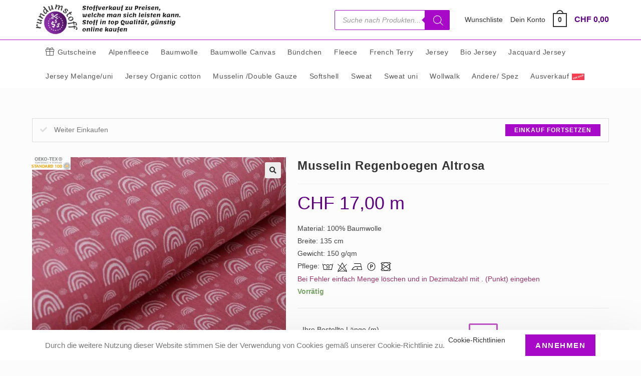

--- FILE ---
content_type: text/html; charset=UTF-8
request_url: https://rundumstoff.ch/produkt/musselin-regenboegen-altrosa/
body_size: 35709
content:
<!DOCTYPE html>
<html class="html" lang="de">
<head>
	<meta charset="UTF-8">
	<link rel="profile" href="https://gmpg.org/xfn/11">

	<title>Musselin Regenboegen Altrosa - rundumstoff.ch</title>
<meta name="viewport" content="width=device-width, initial-scale=1"><meta name="robots" content="max-snippet:-1,max-image-preview:standard,max-video-preview:-1" />
<link rel="canonical" href="https://rundumstoff.ch/produkt/musselin-regenboegen-altrosa/" />
<meta name="description" content="Material: 100% Baumwolle Breite: 135 cm Gewicht: 150 g/qm Pflege: Bei Fehler einfach Menge löschen und in Dezimalzahl mit . (Punkt) eingeben…" />
<meta property="og:type" content="product" />
<meta property="og:locale" content="de_DE" />
<meta property="og:site_name" content="rundumstoff.ch" />
<meta property="og:title" content="Musselin Regenboegen Altrosa" />
<meta property="og:description" content="Material: 100% Baumwolle Breite: 135 cm Gewicht: 150 g/qm Pflege: Bei Fehler einfach Menge löschen und in Dezimalzahl mit . (Punkt) eingeben…" />
<meta property="og:url" content="https://rundumstoff.ch/produkt/musselin-regenboegen-altrosa/" />
<meta property="og:image" content="https://rundumstoff.ch/wp-content/uploads/2021/04/Musselin-Regenboegen-Altrosa_1449929022-1.jpg" />
<meta property="og:image:width" content="1000" />
<meta property="og:image:height" content="750" />
<meta property="article:published_time" content="2021-03-28T19:41:27+00:00" />
<meta property="article:modified_time" content="2025-05-17T19:23:32+00:00" />
<meta name="twitter:card" content="summary_large_image" />
<meta name="twitter:title" content="Musselin Regenboegen Altrosa" />
<meta name="twitter:description" content="Material: 100% Baumwolle Breite: 135 cm Gewicht: 150 g/qm Pflege: Bei Fehler einfach Menge löschen und in Dezimalzahl mit . (Punkt) eingeben…" />
<meta name="twitter:image" content="https://rundumstoff.ch/wp-content/uploads/2021/04/Musselin-Regenboegen-Altrosa_1449929022-1.jpg" />
<script type="application/ld+json">{"@context":"https://schema.org","@graph":[{"@type":"WebSite","@id":"https://rundumstoff.ch/#/schema/WebSite","url":"https://rundumstoff.ch/","name":"rundumstoff.ch","description":"Stoffe in top Qualität zu günstigen Preisen","inLanguage":"de","potentialAction":{"@type":"SearchAction","target":{"@type":"EntryPoint","urlTemplate":"https://rundumstoff.ch/search/{search_term_string}/"},"query-input":"required name=search_term_string"},"publisher":{"@type":"Organization","@id":"https://rundumstoff.ch/#/schema/Organization","name":"rundumstoff.ch","url":"https://rundumstoff.ch/","logo":{"@type":"ImageObject","url":"https://rundumstoff.ch/wp-content/uploads/2021/10/Stoffverkauf-zu-Preisen-welche-man-sich-leisten-kann.-Stoff-in-top-Qualitaet-guenstig-online-kaufen-2.png","contentUrl":"https://rundumstoff.ch/wp-content/uploads/2021/10/Stoffverkauf-zu-Preisen-welche-man-sich-leisten-kann.-Stoff-in-top-Qualitaet-guenstig-online-kaufen-2.png","width":408,"height":89,"inLanguage":"de","caption":"Stoffverkauf zu Preisen, welche man sich leisten kann. Stoff in top Qualität, günstig online kaufen","contentSize":"9123"}}},{"@type":"WebPage","@id":"https://rundumstoff.ch/produkt/musselin-regenboegen-altrosa/","url":"https://rundumstoff.ch/produkt/musselin-regenboegen-altrosa/","name":"Musselin Regenboegen Altrosa - rundumstoff.ch","description":"Material: 100% Baumwolle Breite: 135 cm Gewicht: 150 g/qm Pflege: Bei Fehler einfach Menge löschen und in Dezimalzahl mit . (Punkt) eingeben…","inLanguage":"de","isPartOf":{"@id":"https://rundumstoff.ch/#/schema/WebSite"},"breadcrumb":{"@type":"BreadcrumbList","@id":"https://rundumstoff.ch/#/schema/BreadcrumbList","itemListElement":[{"@type":"ListItem","position":1,"item":"https://rundumstoff.ch/","name":"rundumstoff.ch"},{"@type":"ListItem","position":2,"item":"https://rundumstoff.ch/shop/","name":"Shop"},{"@type":"ListItem","position":3,"name":"Musselin Regenboegen Altrosa"}]},"potentialAction":{"@type":"ReadAction","target":"https://rundumstoff.ch/produkt/musselin-regenboegen-altrosa/"},"datePublished":"2021-03-28T19:41:27+00:00","dateModified":"2025-05-17T19:23:32+00:00"}]}</script>
<link rel="alternate" type="application/rss+xml" title="rundumstoff.ch &raquo; Feed" href="https://rundumstoff.ch/feed/" />
<link rel="alternate" type="application/rss+xml" title="rundumstoff.ch &raquo; Kommentar-Feed" href="https://rundumstoff.ch/comments/feed/" />
<link rel="alternate" title="oEmbed (JSON)" type="application/json+oembed" href="https://rundumstoff.ch/wp-json/oembed/1.0/embed?url=https%3A%2F%2Frundumstoff.ch%2Fprodukt%2Fmusselin-regenboegen-altrosa%2F" />
<link rel="alternate" title="oEmbed (XML)" type="text/xml+oembed" href="https://rundumstoff.ch/wp-json/oembed/1.0/embed?url=https%3A%2F%2Frundumstoff.ch%2Fprodukt%2Fmusselin-regenboegen-altrosa%2F&#038;format=xml" />
		<style type="text/css">

			#price_calculator {
				border-style:none;
			}

			#price_calculator td {
				border-style: none;
				vertical-align: top;
			}

			#price_calculator input, #price_calculator span {
				float: right;
			}

			#price_calculator input {
				text-align: right;
				width: 64px;
			}

			.variable_price_calculator {
				display: none;
			}

			#price_calculator .calculate td {
				text-align: right;
			}

			#price_calculator .calculate button {
				margin-right: 0;
			}

			#price_calculator span.wc-measurement-price-calculator-input-help {
				display: inline-block;
				float: none;
				margin: 0 8px;
				vertical-align: middle;
			}

			@media screen and (max-width: 1081px) {
				#price_calculator span.wc-measurement-price-calculator-input-help {
					position: absolute;
				}
			}

			#tiptip_holder {
				display: none;
				position: absolute;
				top: 0;
				left: 0;
				z-index: 99999;
			}

			#tiptip_holder.tip_top {
				padding-bottom: 5px;
			}

			#tiptip_holder.tip_top #tiptip_arrow_inner {
				margin-top: -7px;
				margin-left: -6px;
				border-top-color: #464646;
			}

			#tiptip_holder.tip_bottom {
				padding-top: 5px;
			}

			#tiptip_holder.tip_bottom #tiptip_arrow_inner {
				margin-top: -5px;
				margin-left: -6px;
				border-bottom-color: #464646;
			}

			#tiptip_holder.tip_right {
				padding-left: 5px;
			}

			#tiptip_holder.tip_right #tiptip_arrow_inner {
				margin-top: -6px;
				margin-left: -5px;
				border-right-color: #464646;
			}

			#tiptip_holder.tip_left {
				padding-right: 5px;
			}

			#tiptip_holder.tip_left #tiptip_arrow_inner {
				margin-top: -6px;
				margin-left: -7px;
				border-left-color: #464646;
			}

			#tiptip_content, .chart-tooltip {
				font-size: 11px;
				color: #fff;
				padding: 0.5em 0.5em;
				background: #464646;
				-webkit-border-radius: 3px;
				-moz-border-radius: 3px;
				border-radius: 3px;
				-webkit-box-shadow: 1px 1px 3px rgba(0, 0, 0, 0.1);
				-moz-box-shadow: 1px 1px 3px rgba(0, 0, 0, 0.1);
				box-shadow: 1px 1px 3px rgba(0, 0, 0, 0.1);
				text-align: center;
				max-width: 150px;
			}

			#tiptip_content code, .chart-tooltip code {
				background: #888;
				padding: 1px;
			}

			#tiptip_arrow, #tiptip_arrow_inner {
				position: absolute;
				border-color: transparent;
				border-style: solid;
				border-width: 6px;
				height: 0;
				width: 0;
			}

		</style>
		<style id='wp-img-auto-sizes-contain-inline-css'>
img:is([sizes=auto i],[sizes^="auto," i]){contain-intrinsic-size:3000px 1500px}
/*# sourceURL=wp-img-auto-sizes-contain-inline-css */
</style>
<link data-minify="1" rel='stylesheet' id='berocket_advanced_content_css-css' href='https://rundumstoff.ch/wp-content/cache/min/1/wp-content/plugins/woocommerce-advanced-products-labels/paid/addons/advanced_content/css/frontend.css?ver=1765731252' media='all' />
<link data-minify="1" rel='stylesheet' id='font-awesome-css' href='https://rundumstoff.ch/wp-content/cache/min/1/wp-content/themes/oceanwp/assets/fonts/fontawesome/css/all.min.css?ver=1765731252' media='all' />
<link data-minify="1" rel='stylesheet' id='berocket_products_label_style-css' href='https://rundumstoff.ch/wp-content/cache/min/1/wp-content/plugins/woocommerce-advanced-products-labels/css/frontend.css?ver=1765731252' media='all' />
<style id='berocket_products_label_style-inline-css'>

            @media (min-width: 1025px) {
                .berocket_hide_on_device_desktop:not(.berocket_alabel_id_demo) {display:none!important;}
            }
            @media (min-width: 768px) and (max-width: 1024px) {
                .berocket_hide_on_device_tablet:not(.berocket_alabel_id_demo) {display:none!important;}
            }
            @media (max-width: 767px) {
                .berocket_hide_on_device_mobile:not(.berocket_alabel_id_demo) {display:none!important;}
            }
            

        .berocket_better_labels:before,
        .berocket_better_labels:after {
            clear: both;
            content: " ";
            display: block;
        }
        .berocket_better_labels.berocket_better_labels_image {
            position: absolute!important;
            top: 0px!important;
            bottom: 0px!important;
            left: 0px!important;
            right: 0px!important;
            pointer-events: none;
        }
        .berocket_better_labels.berocket_better_labels_image * {
            pointer-events: none;
        }
        .berocket_better_labels.berocket_better_labels_image img,
        .berocket_better_labels.berocket_better_labels_image .fa,
        .berocket_better_labels.berocket_better_labels_image .berocket_color_label,
        .berocket_better_labels.berocket_better_labels_image .berocket_image_background,
        .berocket_better_labels .berocket_better_labels_line .br_alabel,
        .berocket_better_labels .berocket_better_labels_line .br_alabel span {
            pointer-events: all;
        }
        .berocket_better_labels .berocket_color_label,
        .br_alabel .berocket_color_label {
            width: 100%;
            height: 100%;
            display: block;
        }
        .berocket_better_labels .berocket_better_labels_position_left {
            text-align:left;
            float: left;
            clear: left;
        }
        .berocket_better_labels .berocket_better_labels_position_center {
            text-align:center;
        }
        .berocket_better_labels .berocket_better_labels_position_right {
            text-align:right;
            float: right;
            clear: right;
        }
        .berocket_better_labels.berocket_better_labels_label {
            clear: both
        }
        .berocket_better_labels .berocket_better_labels_line {
            line-height: 1px;
        }
        .berocket_better_labels.berocket_better_labels_label .berocket_better_labels_line {
            clear: none;
        }
        .berocket_better_labels .berocket_better_labels_position_left .berocket_better_labels_line {
            clear: left;
        }
        .berocket_better_labels .berocket_better_labels_position_right .berocket_better_labels_line {
            clear: right;
        }
        .berocket_better_labels .berocket_better_labels_line .br_alabel {
            display: inline-block;
            position: relative;
            top: 0!important;
            left: 0!important;
            right: 0!important;
            line-height: 1px;
        }.berocket_better_labels .berocket_better_labels_position {
                display: flex;
                flex-direction: column;
            }
            .berocket_better_labels .berocket_better_labels_position.berocket_better_labels_position_left {
                align-items: start;
            }
            .berocket_better_labels .berocket_better_labels_position.berocket_better_labels_position_right {
                align-items: end;
            }
            .rtl .berocket_better_labels .berocket_better_labels_position.berocket_better_labels_position_left {
                align-items: end;
            }
            .rtl .berocket_better_labels .berocket_better_labels_position.berocket_better_labels_position_right {
                align-items: start;
            }
            .berocket_better_labels .berocket_better_labels_position.berocket_better_labels_position_center {
                align-items: center;
            }
            .berocket_better_labels .berocket_better_labels_position .berocket_better_labels_inline {
                display: flex;
                align-items: start;
            }
/*# sourceURL=berocket_products_label_style-inline-css */
</style>
<style id='wp-emoji-styles-inline-css'>

	img.wp-smiley, img.emoji {
		display: inline !important;
		border: none !important;
		box-shadow: none !important;
		height: 1em !important;
		width: 1em !important;
		margin: 0 0.07em !important;
		vertical-align: -0.1em !important;
		background: none !important;
		padding: 0 !important;
	}
/*# sourceURL=wp-emoji-styles-inline-css */
</style>
<link rel='stylesheet' id='wp-block-library-css' href='https://rundumstoff.ch/wp-includes/css/dist/block-library/style.min.css?ver=6.9' media='all' />
<style id='wp-block-library-theme-inline-css'>
.wp-block-audio :where(figcaption){color:#555;font-size:13px;text-align:center}.is-dark-theme .wp-block-audio :where(figcaption){color:#ffffffa6}.wp-block-audio{margin:0 0 1em}.wp-block-code{border:1px solid #ccc;border-radius:4px;font-family:Menlo,Consolas,monaco,monospace;padding:.8em 1em}.wp-block-embed :where(figcaption){color:#555;font-size:13px;text-align:center}.is-dark-theme .wp-block-embed :where(figcaption){color:#ffffffa6}.wp-block-embed{margin:0 0 1em}.blocks-gallery-caption{color:#555;font-size:13px;text-align:center}.is-dark-theme .blocks-gallery-caption{color:#ffffffa6}:root :where(.wp-block-image figcaption){color:#555;font-size:13px;text-align:center}.is-dark-theme :root :where(.wp-block-image figcaption){color:#ffffffa6}.wp-block-image{margin:0 0 1em}.wp-block-pullquote{border-bottom:4px solid;border-top:4px solid;color:currentColor;margin-bottom:1.75em}.wp-block-pullquote :where(cite),.wp-block-pullquote :where(footer),.wp-block-pullquote__citation{color:currentColor;font-size:.8125em;font-style:normal;text-transform:uppercase}.wp-block-quote{border-left:.25em solid;margin:0 0 1.75em;padding-left:1em}.wp-block-quote cite,.wp-block-quote footer{color:currentColor;font-size:.8125em;font-style:normal;position:relative}.wp-block-quote:where(.has-text-align-right){border-left:none;border-right:.25em solid;padding-left:0;padding-right:1em}.wp-block-quote:where(.has-text-align-center){border:none;padding-left:0}.wp-block-quote.is-large,.wp-block-quote.is-style-large,.wp-block-quote:where(.is-style-plain){border:none}.wp-block-search .wp-block-search__label{font-weight:700}.wp-block-search__button{border:1px solid #ccc;padding:.375em .625em}:where(.wp-block-group.has-background){padding:1.25em 2.375em}.wp-block-separator.has-css-opacity{opacity:.4}.wp-block-separator{border:none;border-bottom:2px solid;margin-left:auto;margin-right:auto}.wp-block-separator.has-alpha-channel-opacity{opacity:1}.wp-block-separator:not(.is-style-wide):not(.is-style-dots){width:100px}.wp-block-separator.has-background:not(.is-style-dots){border-bottom:none;height:1px}.wp-block-separator.has-background:not(.is-style-wide):not(.is-style-dots){height:2px}.wp-block-table{margin:0 0 1em}.wp-block-table td,.wp-block-table th{word-break:normal}.wp-block-table :where(figcaption){color:#555;font-size:13px;text-align:center}.is-dark-theme .wp-block-table :where(figcaption){color:#ffffffa6}.wp-block-video :where(figcaption){color:#555;font-size:13px;text-align:center}.is-dark-theme .wp-block-video :where(figcaption){color:#ffffffa6}.wp-block-video{margin:0 0 1em}:root :where(.wp-block-template-part.has-background){margin-bottom:0;margin-top:0;padding:1.25em 2.375em}
/*# sourceURL=/wp-includes/css/dist/block-library/theme.min.css */
</style>
<style id='classic-theme-styles-inline-css'>
/*! This file is auto-generated */
.wp-block-button__link{color:#fff;background-color:#32373c;border-radius:9999px;box-shadow:none;text-decoration:none;padding:calc(.667em + 2px) calc(1.333em + 2px);font-size:1.125em}.wp-block-file__button{background:#32373c;color:#fff;text-decoration:none}
/*# sourceURL=/wp-includes/css/classic-themes.min.css */
</style>
<link rel='stylesheet' id='wp-components-css' href='https://rundumstoff.ch/wp-includes/css/dist/components/style.min.css?ver=6.9' media='all' />
<link rel='stylesheet' id='wp-preferences-css' href='https://rundumstoff.ch/wp-includes/css/dist/preferences/style.min.css?ver=6.9' media='all' />
<link rel='stylesheet' id='wp-block-editor-css' href='https://rundumstoff.ch/wp-includes/css/dist/block-editor/style.min.css?ver=6.9' media='all' />
<link data-minify="1" rel='stylesheet' id='popup-maker-block-library-style-css' href='https://rundumstoff.ch/wp-content/cache/min/1/wp-content/plugins/popup-maker/dist/packages/block-library-style.css?ver=1765731252' media='all' />
<style id='global-styles-inline-css'>
:root{--wp--preset--aspect-ratio--square: 1;--wp--preset--aspect-ratio--4-3: 4/3;--wp--preset--aspect-ratio--3-4: 3/4;--wp--preset--aspect-ratio--3-2: 3/2;--wp--preset--aspect-ratio--2-3: 2/3;--wp--preset--aspect-ratio--16-9: 16/9;--wp--preset--aspect-ratio--9-16: 9/16;--wp--preset--color--black: #000000;--wp--preset--color--cyan-bluish-gray: #abb8c3;--wp--preset--color--white: #ffffff;--wp--preset--color--pale-pink: #f78da7;--wp--preset--color--vivid-red: #cf2e2e;--wp--preset--color--luminous-vivid-orange: #ff6900;--wp--preset--color--luminous-vivid-amber: #fcb900;--wp--preset--color--light-green-cyan: #7bdcb5;--wp--preset--color--vivid-green-cyan: #00d084;--wp--preset--color--pale-cyan-blue: #8ed1fc;--wp--preset--color--vivid-cyan-blue: #0693e3;--wp--preset--color--vivid-purple: #9b51e0;--wp--preset--gradient--vivid-cyan-blue-to-vivid-purple: linear-gradient(135deg,rgb(6,147,227) 0%,rgb(155,81,224) 100%);--wp--preset--gradient--light-green-cyan-to-vivid-green-cyan: linear-gradient(135deg,rgb(122,220,180) 0%,rgb(0,208,130) 100%);--wp--preset--gradient--luminous-vivid-amber-to-luminous-vivid-orange: linear-gradient(135deg,rgb(252,185,0) 0%,rgb(255,105,0) 100%);--wp--preset--gradient--luminous-vivid-orange-to-vivid-red: linear-gradient(135deg,rgb(255,105,0) 0%,rgb(207,46,46) 100%);--wp--preset--gradient--very-light-gray-to-cyan-bluish-gray: linear-gradient(135deg,rgb(238,238,238) 0%,rgb(169,184,195) 100%);--wp--preset--gradient--cool-to-warm-spectrum: linear-gradient(135deg,rgb(74,234,220) 0%,rgb(151,120,209) 20%,rgb(207,42,186) 40%,rgb(238,44,130) 60%,rgb(251,105,98) 80%,rgb(254,248,76) 100%);--wp--preset--gradient--blush-light-purple: linear-gradient(135deg,rgb(255,206,236) 0%,rgb(152,150,240) 100%);--wp--preset--gradient--blush-bordeaux: linear-gradient(135deg,rgb(254,205,165) 0%,rgb(254,45,45) 50%,rgb(107,0,62) 100%);--wp--preset--gradient--luminous-dusk: linear-gradient(135deg,rgb(255,203,112) 0%,rgb(199,81,192) 50%,rgb(65,88,208) 100%);--wp--preset--gradient--pale-ocean: linear-gradient(135deg,rgb(255,245,203) 0%,rgb(182,227,212) 50%,rgb(51,167,181) 100%);--wp--preset--gradient--electric-grass: linear-gradient(135deg,rgb(202,248,128) 0%,rgb(113,206,126) 100%);--wp--preset--gradient--midnight: linear-gradient(135deg,rgb(2,3,129) 0%,rgb(40,116,252) 100%);--wp--preset--font-size--small: 13px;--wp--preset--font-size--medium: 20px;--wp--preset--font-size--large: 36px;--wp--preset--font-size--x-large: 42px;--wp--preset--spacing--20: 0.44rem;--wp--preset--spacing--30: 0.67rem;--wp--preset--spacing--40: 1rem;--wp--preset--spacing--50: 1.5rem;--wp--preset--spacing--60: 2.25rem;--wp--preset--spacing--70: 3.38rem;--wp--preset--spacing--80: 5.06rem;--wp--preset--shadow--natural: 6px 6px 9px rgba(0, 0, 0, 0.2);--wp--preset--shadow--deep: 12px 12px 50px rgba(0, 0, 0, 0.4);--wp--preset--shadow--sharp: 6px 6px 0px rgba(0, 0, 0, 0.2);--wp--preset--shadow--outlined: 6px 6px 0px -3px rgb(255, 255, 255), 6px 6px rgb(0, 0, 0);--wp--preset--shadow--crisp: 6px 6px 0px rgb(0, 0, 0);}:where(.is-layout-flex){gap: 0.5em;}:where(.is-layout-grid){gap: 0.5em;}body .is-layout-flex{display: flex;}.is-layout-flex{flex-wrap: wrap;align-items: center;}.is-layout-flex > :is(*, div){margin: 0;}body .is-layout-grid{display: grid;}.is-layout-grid > :is(*, div){margin: 0;}:where(.wp-block-columns.is-layout-flex){gap: 2em;}:where(.wp-block-columns.is-layout-grid){gap: 2em;}:where(.wp-block-post-template.is-layout-flex){gap: 1.25em;}:where(.wp-block-post-template.is-layout-grid){gap: 1.25em;}.has-black-color{color: var(--wp--preset--color--black) !important;}.has-cyan-bluish-gray-color{color: var(--wp--preset--color--cyan-bluish-gray) !important;}.has-white-color{color: var(--wp--preset--color--white) !important;}.has-pale-pink-color{color: var(--wp--preset--color--pale-pink) !important;}.has-vivid-red-color{color: var(--wp--preset--color--vivid-red) !important;}.has-luminous-vivid-orange-color{color: var(--wp--preset--color--luminous-vivid-orange) !important;}.has-luminous-vivid-amber-color{color: var(--wp--preset--color--luminous-vivid-amber) !important;}.has-light-green-cyan-color{color: var(--wp--preset--color--light-green-cyan) !important;}.has-vivid-green-cyan-color{color: var(--wp--preset--color--vivid-green-cyan) !important;}.has-pale-cyan-blue-color{color: var(--wp--preset--color--pale-cyan-blue) !important;}.has-vivid-cyan-blue-color{color: var(--wp--preset--color--vivid-cyan-blue) !important;}.has-vivid-purple-color{color: var(--wp--preset--color--vivid-purple) !important;}.has-black-background-color{background-color: var(--wp--preset--color--black) !important;}.has-cyan-bluish-gray-background-color{background-color: var(--wp--preset--color--cyan-bluish-gray) !important;}.has-white-background-color{background-color: var(--wp--preset--color--white) !important;}.has-pale-pink-background-color{background-color: var(--wp--preset--color--pale-pink) !important;}.has-vivid-red-background-color{background-color: var(--wp--preset--color--vivid-red) !important;}.has-luminous-vivid-orange-background-color{background-color: var(--wp--preset--color--luminous-vivid-orange) !important;}.has-luminous-vivid-amber-background-color{background-color: var(--wp--preset--color--luminous-vivid-amber) !important;}.has-light-green-cyan-background-color{background-color: var(--wp--preset--color--light-green-cyan) !important;}.has-vivid-green-cyan-background-color{background-color: var(--wp--preset--color--vivid-green-cyan) !important;}.has-pale-cyan-blue-background-color{background-color: var(--wp--preset--color--pale-cyan-blue) !important;}.has-vivid-cyan-blue-background-color{background-color: var(--wp--preset--color--vivid-cyan-blue) !important;}.has-vivid-purple-background-color{background-color: var(--wp--preset--color--vivid-purple) !important;}.has-black-border-color{border-color: var(--wp--preset--color--black) !important;}.has-cyan-bluish-gray-border-color{border-color: var(--wp--preset--color--cyan-bluish-gray) !important;}.has-white-border-color{border-color: var(--wp--preset--color--white) !important;}.has-pale-pink-border-color{border-color: var(--wp--preset--color--pale-pink) !important;}.has-vivid-red-border-color{border-color: var(--wp--preset--color--vivid-red) !important;}.has-luminous-vivid-orange-border-color{border-color: var(--wp--preset--color--luminous-vivid-orange) !important;}.has-luminous-vivid-amber-border-color{border-color: var(--wp--preset--color--luminous-vivid-amber) !important;}.has-light-green-cyan-border-color{border-color: var(--wp--preset--color--light-green-cyan) !important;}.has-vivid-green-cyan-border-color{border-color: var(--wp--preset--color--vivid-green-cyan) !important;}.has-pale-cyan-blue-border-color{border-color: var(--wp--preset--color--pale-cyan-blue) !important;}.has-vivid-cyan-blue-border-color{border-color: var(--wp--preset--color--vivid-cyan-blue) !important;}.has-vivid-purple-border-color{border-color: var(--wp--preset--color--vivid-purple) !important;}.has-vivid-cyan-blue-to-vivid-purple-gradient-background{background: var(--wp--preset--gradient--vivid-cyan-blue-to-vivid-purple) !important;}.has-light-green-cyan-to-vivid-green-cyan-gradient-background{background: var(--wp--preset--gradient--light-green-cyan-to-vivid-green-cyan) !important;}.has-luminous-vivid-amber-to-luminous-vivid-orange-gradient-background{background: var(--wp--preset--gradient--luminous-vivid-amber-to-luminous-vivid-orange) !important;}.has-luminous-vivid-orange-to-vivid-red-gradient-background{background: var(--wp--preset--gradient--luminous-vivid-orange-to-vivid-red) !important;}.has-very-light-gray-to-cyan-bluish-gray-gradient-background{background: var(--wp--preset--gradient--very-light-gray-to-cyan-bluish-gray) !important;}.has-cool-to-warm-spectrum-gradient-background{background: var(--wp--preset--gradient--cool-to-warm-spectrum) !important;}.has-blush-light-purple-gradient-background{background: var(--wp--preset--gradient--blush-light-purple) !important;}.has-blush-bordeaux-gradient-background{background: var(--wp--preset--gradient--blush-bordeaux) !important;}.has-luminous-dusk-gradient-background{background: var(--wp--preset--gradient--luminous-dusk) !important;}.has-pale-ocean-gradient-background{background: var(--wp--preset--gradient--pale-ocean) !important;}.has-electric-grass-gradient-background{background: var(--wp--preset--gradient--electric-grass) !important;}.has-midnight-gradient-background{background: var(--wp--preset--gradient--midnight) !important;}.has-small-font-size{font-size: var(--wp--preset--font-size--small) !important;}.has-medium-font-size{font-size: var(--wp--preset--font-size--medium) !important;}.has-large-font-size{font-size: var(--wp--preset--font-size--large) !important;}.has-x-large-font-size{font-size: var(--wp--preset--font-size--x-large) !important;}
:where(.wp-block-post-template.is-layout-flex){gap: 1.25em;}:where(.wp-block-post-template.is-layout-grid){gap: 1.25em;}
:where(.wp-block-term-template.is-layout-flex){gap: 1.25em;}:where(.wp-block-term-template.is-layout-grid){gap: 1.25em;}
:where(.wp-block-columns.is-layout-flex){gap: 2em;}:where(.wp-block-columns.is-layout-grid){gap: 2em;}
:root :where(.wp-block-pullquote){font-size: 1.5em;line-height: 1.6;}
/*# sourceURL=global-styles-inline-css */
</style>
<link rel='stylesheet' id='continue-shopping-anywhere-css' href='https://rundumstoff.ch/wp-content/plugins/continue-shopping-anywhere-for-woocommerce/public/css/continue-shopping-anywhere-public.css?ver=1.3.0' media='all' />
<link rel='stylesheet' id='photoswipe-css' href='https://rundumstoff.ch/wp-content/plugins/woocommerce/assets/css/photoswipe/photoswipe.min.css?ver=10.4.2' media='all' />
<link rel='stylesheet' id='photoswipe-default-skin-css' href='https://rundumstoff.ch/wp-content/plugins/woocommerce/assets/css/photoswipe/default-skin/default-skin.min.css?ver=10.4.2' media='all' />
<style id='woocommerce-inline-inline-css'>
.woocommerce form .form-row .required { visibility: visible; }
/*# sourceURL=woocommerce-inline-inline-css */
</style>
<link rel='stylesheet' id='dgwt-wcas-style-css' href='https://rundumstoff.ch/wp-content/plugins/ajax-search-for-woocommerce-premium/assets/css/style.min.css?ver=1.26.1' media='all' />
<link rel='preload' as='font' type='font/woff2' crossorigin='anonymous' id='tinvwl-webfont-font-css' href='https://rundumstoff.ch/wp-content/plugins/ti-woocommerce-wishlist/assets/fonts/tinvwl-webfont.woff2?ver=xu2uyi' media='all' />
<link data-minify="1" rel='stylesheet' id='tinvwl-webfont-css' href='https://rundumstoff.ch/wp-content/cache/min/1/wp-content/plugins/ti-woocommerce-wishlist/assets/css/webfont.min.css?ver=1765731252' media='all' />
<link rel='stylesheet' id='tinvwl-css' href='https://rundumstoff.ch/wp-content/plugins/ti-woocommerce-wishlist/assets/css/public.min.css?ver=2.11.1' media='all' />
<link rel='stylesheet' id='elementor-frontend-css' href='https://rundumstoff.ch/wp-content/uploads/elementor/css/custom-frontend.min.css?ver=1765731251' media='all' />
<link rel='stylesheet' id='elementor-post-4615-css' href='https://rundumstoff.ch/wp-content/uploads/elementor/css/post-4615.css?ver=1765731251' media='all' />
<link rel='stylesheet' id='oceanwp-woo-mini-cart-css' href='https://rundumstoff.ch/wp-content/themes/oceanwp/assets/css/woo/woo-mini-cart.min.css?ver=6.9' media='all' />
<link data-minify="1" rel='stylesheet' id='simple-line-icons-css' href='https://rundumstoff.ch/wp-content/cache/min/1/wp-content/themes/oceanwp/assets/css/third/simple-line-icons.min.css?ver=1765731252' media='all' />
<link rel='stylesheet' id='oceanwp-style-css' href='https://rundumstoff.ch/wp-content/themes/oceanwp/assets/css/style.min.css?ver=1.1.0' media='all' />
<style id='oceanwp-style-inline-css'>
div.wpforms-container-full .wpforms-form input[type=submit]:hover,
			div.wpforms-container-full .wpforms-form input[type=submit]:focus,
			div.wpforms-container-full .wpforms-form input[type=submit]:active,
			div.wpforms-container-full .wpforms-form button[type=submit]:hover,
			div.wpforms-container-full .wpforms-form button[type=submit]:focus,
			div.wpforms-container-full .wpforms-form button[type=submit]:active,
			div.wpforms-container-full .wpforms-form .wpforms-page-button:hover,
			div.wpforms-container-full .wpforms-form .wpforms-page-button:active,
			div.wpforms-container-full .wpforms-form .wpforms-page-button:focus {
				border: none;
			}
/*# sourceURL=oceanwp-style-inline-css */
</style>
<link rel='stylesheet' id='oceanwp-woocommerce-css' href='https://rundumstoff.ch/wp-content/themes/oceanwp/assets/css/woo/woocommerce.min.css?ver=6.9' media='all' />
<link data-minify="1" rel='stylesheet' id='oceanwp-woo-star-font-css' href='https://rundumstoff.ch/wp-content/cache/min/1/wp-content/themes/oceanwp/assets/css/woo/woo-star-font.min.css?ver=1765731252' media='all' />
<link rel='stylesheet' id='oceanwp-wishlist-css' href='https://rundumstoff.ch/wp-content/themes/oceanwp/assets/css/woo/wishlist.min.css?ver=6.9' media='all' />
<link data-minify="1" rel='stylesheet' id='oe-widgets-style-css' href='https://rundumstoff.ch/wp-content/cache/min/1/wp-content/plugins/ocean-extra/assets/css/widgets.css?ver=1765731252' media='all' />
<link rel='stylesheet' id='ocean-cookie-notice-css' href='https://rundumstoff.ch/wp-content/plugins/ocean-cookie-notice/assets/css/style.min.css?ver=6.9' media='all' />
<link rel='stylesheet' id='osh-styles-css' href='https://rundumstoff.ch/wp-content/plugins/ocean-sticky-header/assets/css/style.min.css?ver=6.9' media='all' />
<link rel='stylesheet' id='elementor-icons-shared-0-css' href='https://rundumstoff.ch/wp-content/plugins/elementor/assets/lib/font-awesome/css/fontawesome.min.css?ver=5.15.3' media='all' />
<link data-minify="1" rel='stylesheet' id='elementor-icons-fa-solid-css' href='https://rundumstoff.ch/wp-content/cache/min/1/wp-content/plugins/elementor/assets/lib/font-awesome/css/solid.min.css?ver=1765731252' media='all' />
<script src="https://rundumstoff.ch/wp-includes/js/jquery/jquery.min.js?ver=3.7.1" id="jquery-core-js" defer></script>
<script src="https://rundumstoff.ch/wp-includes/js/jquery/jquery-migrate.min.js?ver=3.4.1" id="jquery-migrate-js" defer></script>
<script data-minify="1" src="https://rundumstoff.ch/wp-content/cache/min/1/wp-content/plugins/woocommerce-advanced-products-labels/paid/addons/advanced_content/js/frontend.js?ver=1765731103" id="berocket_advanced_content-js" defer></script>
<script data-minify="1" src="https://rundumstoff.ch/wp-content/cache/min/1/wp-content/plugins/continue-shopping-anywhere-for-woocommerce/public/js/continue-shopping-anywhere-public.js?ver=1753637217" id="continue-shopping-anywhere-js" defer></script>
<script src="https://rundumstoff.ch/wp-content/plugins/woocommerce/assets/js/jquery-blockui/jquery.blockUI.min.js?ver=2.7.0-wc.10.4.2" id="wc-jquery-blockui-js" data-wp-strategy="defer" defer></script>
<script id="wc-add-to-cart-js-extra">
var wc_add_to_cart_params = {"ajax_url":"/wp-admin/admin-ajax.php","wc_ajax_url":"/?wc-ajax=%%endpoint%%","i18n_view_cart":"Warenkorb anzeigen","cart_url":"https://rundumstoff.ch/warenkorb-2/","is_cart":"","cart_redirect_after_add":"no"};
//# sourceURL=wc-add-to-cart-js-extra
</script>
<script src="https://rundumstoff.ch/wp-content/plugins/woocommerce/assets/js/frontend/add-to-cart.min.js?ver=10.4.2" id="wc-add-to-cart-js" defer data-wp-strategy="defer"></script>
<script src="https://rundumstoff.ch/wp-content/plugins/woocommerce/assets/js/zoom/jquery.zoom.min.js?ver=1.7.21-wc.10.4.2" id="wc-zoom-js" defer data-wp-strategy="defer"></script>
<script src="https://rundumstoff.ch/wp-content/plugins/woocommerce/assets/js/flexslider/jquery.flexslider.min.js?ver=2.7.2-wc.10.4.2" id="wc-flexslider-js" defer data-wp-strategy="defer"></script>
<script src="https://rundumstoff.ch/wp-content/plugins/woocommerce/assets/js/photoswipe/photoswipe.min.js?ver=4.1.1-wc.10.4.2" id="wc-photoswipe-js" defer data-wp-strategy="defer"></script>
<script src="https://rundumstoff.ch/wp-content/plugins/woocommerce/assets/js/photoswipe/photoswipe-ui-default.min.js?ver=4.1.1-wc.10.4.2" id="wc-photoswipe-ui-default-js" defer data-wp-strategy="defer"></script>
<script id="wc-single-product-js-extra">
var wc_single_product_params = {"i18n_required_rating_text":"Bitte w\u00e4hle eine Bewertung","i18n_rating_options":["1 von 5\u00a0Sternen","2 von 5\u00a0Sternen","3 von 5\u00a0Sternen","4 von 5\u00a0Sternen","5 von 5\u00a0Sternen"],"i18n_product_gallery_trigger_text":"Bildergalerie im Vollbildmodus anzeigen","review_rating_required":"yes","flexslider":{"rtl":false,"animation":"slide","smoothHeight":true,"directionNav":false,"controlNav":"thumbnails","slideshow":false,"animationSpeed":500,"animationLoop":false,"allowOneSlide":false},"zoom_enabled":"1","zoom_options":[],"photoswipe_enabled":"1","photoswipe_options":{"shareEl":false,"closeOnScroll":false,"history":false,"hideAnimationDuration":0,"showAnimationDuration":0},"flexslider_enabled":"1"};
//# sourceURL=wc-single-product-js-extra
</script>
<script src="https://rundumstoff.ch/wp-content/plugins/woocommerce/assets/js/frontend/single-product.min.js?ver=10.4.2" id="wc-single-product-js" defer data-wp-strategy="defer"></script>
<script src="https://rundumstoff.ch/wp-content/plugins/woocommerce/assets/js/js-cookie/js.cookie.min.js?ver=2.1.4-wc.10.4.2" id="wc-js-cookie-js" data-wp-strategy="defer" defer></script>
<script id="woocommerce-js-extra">
var woocommerce_params = {"ajax_url":"/wp-admin/admin-ajax.php","wc_ajax_url":"/?wc-ajax=%%endpoint%%","i18n_password_show":"Passwort anzeigen","i18n_password_hide":"Passwort ausblenden"};
//# sourceURL=woocommerce-js-extra
</script>
<script src="https://rundumstoff.ch/wp-content/plugins/woocommerce/assets/js/frontend/woocommerce.min.js?ver=10.4.2" id="woocommerce-js" defer data-wp-strategy="defer"></script>
<script src="https://rundumstoff.ch/wp-content/plugins/woocommerce/assets/js/jquery-cookie/jquery.cookie.min.js?ver=1.4.1-wc.10.4.2" id="wc-jquery-cookie-js" data-wp-strategy="defer" defer></script>
<script src="https://rundumstoff.ch/wp-content/plugins/woocommerce/assets/js/dompurify/purify.min.js?ver=10.4.2" id="wc-dompurify-js" data-wp-strategy="defer" defer></script>
<script src="https://rundumstoff.ch/wp-content/plugins/woocommerce/assets/js/jquery-tiptip/jquery.tipTip.min.js?ver=10.4.2" id="wc-jquery-tiptip-js" data-wp-strategy="defer" defer></script>
<script src="https://rundumstoff.ch/wp-content/plugins/woocommerce-measurement-price-calculator/assets/js/vendor/bignumber.min.js?ver=9.0.1" id="wc-price-calculator-bignumber-js" defer></script>
<script id="wc-price-calculator-js-extra">
var wc_price_calculator_params = {"woocommerce_currency_symbol":"CHF","woocommerce_price_num_decimals":"2","woocommerce_currency_pos":"left_space","woocommerce_price_decimal_sep":",","woocommerce_price_thousand_sep":"'","woocommerce_price_trim_zeros":"","unit_normalize_table":{"in":{"factor":12,"unit":"ft","inverse":true},"ft":{"factor":1,"unit":"ft"},"yd":{"factor":3,"unit":"ft"},"mi":{"factor":5280,"unit":"ft"},"mm":{"factor":0.001,"unit":"m"},"cm":{"factor":0.01,"unit":"m"},"m":{"factor":1,"unit":"m"},"km":{"factor":1000,"unit":"m"},"sq. in.":{"factor":144,"unit":"sq. ft.","inverse":true},"sq. ft.":{"factor":1,"unit":"sq. ft."},"sq. yd.":{"factor":9,"unit":"sq. ft."},"acs":{"factor":43560,"unit":"sq. ft."},"sq. mi.":{"factor":27878400,"unit":"sq. ft."},"sq mm":{"factor":1.0e-6,"unit":"sq m"},"sq cm":{"factor":0.0001,"unit":"sq m"},"sq m":{"factor":1,"unit":"sq m"},"ha":{"factor":10000,"unit":"sq m"},"sq km":{"factor":1000000,"unit":"sq m"},"fl. oz.":{"factor":1,"unit":"fl. oz."},"cup":{"factor":8,"unit":"fl. oz."},"pt":{"factor":16,"unit":"fl. oz."},"qt":{"factor":32,"unit":"fl. oz."},"gal":{"factor":128,"unit":"fl. oz."},"cu. in.":{"factor":1728,"unit":"cu. ft.","inverse":true},"cu. ft.":{"factor":1,"unit":"cu. ft."},"cu. yd.":{"factor":27,"unit":"cu. ft."},"ml":{"factor":1.0e-6,"unit":"cu m"},"cu cm":{"factor":1.0e-6,"unit":"cu m"},"l":{"factor":0.001,"unit":"cu m"},"cu m":{"factor":1,"unit":"cu m"},"oz":{"factor":16,"unit":"lbs","inverse":true},"lbs":{"factor":1,"unit":"lbs"},"tn":{"factor":2000,"unit":"lbs"},"g":{"factor":0.001,"unit":"kg"},"kg":{"factor":1,"unit":"kg"},"t":{"factor":1000,"unit":"kg"}},"unit_conversion_table":{"ft":{"in":{"factor":12},"ft":{"factor":1},"yd":{"factor":3,"inverse":true},"mi":{"factor":5280,"inverse":true},"mm":{"factor":304.8},"cm":{"factor":30.48},"m":{"factor":0.3048},"km":{"factor":0.0003048}},"m":{"mm":{"factor":1000},"cm":{"factor":100},"m":{"factor":1},"km":{"factor":0.001},"in":{"factor":39.3701},"ft":{"factor":3.28084},"yd":{"factor":1.09361},"mi":{"factor":0.000621371}},"sq. ft.":{"sq. in.":{"factor":144},"sq. ft.":{"factor":1},"sq. yd.":{"factor":9,"inverse":true},"acs":{"factor":43560,"inverse":true},"sq. mi.":{"factor":27878400,"inverse":true},"sq mm":{"factor":92903.04},"sq cm":{"factor":929.0304},"sq m":{"factor":0.092903},"sq km":{"factor":9.2903e-8}},"sq m":{"sq mm":{"factor":1000000},"sq cm":{"factor":10000},"sq m":{"factor":1},"ha":{"factor":0.0001},"sq km":{"factor":1.0e-6},"sq. in.":{"factor":1550},"sq. ft.":{"factor":10.7639},"sq. yd.":{"factor":1.19599},"acs":{"factor":0.000247105},"sq. mi.":{"factor":3.86102e-7}},"fl. oz.":{"fl. oz.":{"factor":1},"cup":{"factor":8,"inverse":true},"pt":{"factor":16,"inverse":true},"qt":{"factor":32,"inverse":true},"gal":{"factor":128,"inverse":true},"cu. in.":{"factor":1.8046875},"cu. ft.":{"factor":0.00104438},"cu. yd.":{"factor":3.86807163e-5},"ml":{"factor":29.5735},"cu cm":{"factor":29.5735},"l":{"factor":0.0295735},"cu m":{"factor":2.95735e-5}},"cu. ft.":{"fl. oz.":{"factor":957.506},"cup":{"factor":119.688},"pt":{"factor":59.8442},"qt":{"factor":29.9221},"gal":{"factor":7.48052},"cu. in.":{"factor":1728},"cu. ft.":{"factor":1},"cu. yd.":{"factor":27,"inverse":true},"ml":{"factor":28316.8466},"cu cm":{"factor":28316.8466},"l":{"factor":28.3168466},"cu m":{"factor":0.0283168466}},"cu m":{"ml":{"factor":1000000},"cu cm":{"factor":1000000},"l":{"factor":1000},"cu m":{"factor":1},"fl. oz.":{"factor":33814},"cup":{"factor":4226.75},"pt":{"factor":2113.38},"qt":{"factor":1056.69},"gal":{"factor":264.172},"cu. in.":{"factor":61023.7},"cu. ft.":{"factor":35.3147},"cu. yd.":{"factor":1.30795062}},"lbs":{"oz":{"factor":16},"lbs":{"factor":1},"tn":{"factor":2000,"inverse":true},"g":{"factor":453.592},"kg":{"factor":0.453592},"t":{"factor":0.000453592}},"kg":{"g":{"factor":1000},"kg":{"factor":1},"t":{"factor":0.001},"oz":{"factor":35.274},"lbs":{"factor":2.20462},"tn":{"factor":0.00110231}}},"measurement_precision":"6","measurement_display_precision":"2","measurement_type":"dimension","cookie_name":"wc_price_calc_inputs_3177","ajax_url":"https://rundumstoff.ch/wp-admin/admin-ajax.php","filter_calculated_price_nonce":"28f47b4f48","product_id":"3177","stock_warning":"Leider haben wir nicht genug an Lager","minimum_price":"","product_price":"17","product_total_measurement_common_unit":"m","calculator_type":"pricing","product_price_unit":"m","pricing_overage":"0"};
//# sourceURL=wc-price-calculator-js-extra
</script>
<script src="https://rundumstoff.ch/wp-content/plugins/woocommerce-measurement-price-calculator/assets/js/frontend/wc-measurement-price-calculator.min.js?ver=3.23.9" id="wc-price-calculator-js" defer></script>
<link rel="https://api.w.org/" href="https://rundumstoff.ch/wp-json/" /><link rel="alternate" title="JSON" type="application/json" href="https://rundumstoff.ch/wp-json/wp/v2/product/3177" /><link rel="EditURI" type="application/rsd+xml" title="RSD" href="https://rundumstoff.ch/xmlrpc.php?rsd" />

		<!-- GA Google Analytics @ https://m0n.co/ga -->
		<script async src="https://www.googletagmanager.com/gtag/js?id=G-2WBKVPGZ5E"></script>
		<script>
			window.dataLayer = window.dataLayer || [];
			function gtag(){dataLayer.push(arguments);}
			gtag('js', new Date());
			gtag('config', 'G-2WBKVPGZ5E');
		</script>

	<!-- Global site tag (gtag.js) - Google Analytics -->
<script async src="https://www.googletagmanager.com/gtag/js?id=G-2WBKVPGZ5E"></script>
<script>
  window.dataLayer = window.dataLayer || [];
  function gtag(){dataLayer.push(arguments);}
  gtag('js', new Date());

  gtag('config', 'G-2WBKVPGZ5E');
</script>
<style>.product .images {position: relative;}</style>		<style>
			.dgwt-wcas-ico-magnifier,.dgwt-wcas-ico-magnifier-handler{max-width:20px}.dgwt-wcas-search-wrapp{max-width:500px}.dgwt-wcas-search-wrapp .dgwt-wcas-sf-wrapp input[type=search].dgwt-wcas-search-input,.dgwt-wcas-search-wrapp .dgwt-wcas-sf-wrapp input[type=search].dgwt-wcas-search-input:hover,.dgwt-wcas-search-wrapp .dgwt-wcas-sf-wrapp input[type=search].dgwt-wcas-search-input:focus{border-color:#a809c8}.dgwt-wcas-search-wrapp .dgwt-wcas-sf-wrapp .dgwt-wcas-search-submit::before{border-color:transparent #a809c8}.dgwt-wcas-search-wrapp .dgwt-wcas-sf-wrapp .dgwt-wcas-search-submit:hover::before,.dgwt-wcas-search-wrapp .dgwt-wcas-sf-wrapp .dgwt-wcas-search-submit:focus::before{border-right-color:#a809c8}.dgwt-wcas-search-wrapp .dgwt-wcas-sf-wrapp .dgwt-wcas-search-submit,.dgwt-wcas-om-bar .dgwt-wcas-om-return{background-color:#a809c8}.dgwt-wcas-search-wrapp .dgwt-wcas-ico-magnifier,.dgwt-wcas-search-wrapp .dgwt-wcas-sf-wrapp .dgwt-wcas-search-submit svg path,.dgwt-wcas-om-bar .dgwt-wcas-om-return svg path{}.dgwt-wcas-suggestions-wrapp,.dgwt-wcas-details-wrapp,.dgwt-wcas-suggestion,.dgwt-wcas-datails-title,.dgwt-wcas-details-more-products{border-color:#a809c8!important}.dgwt-wcas-search-icon{color:#a809c8}.dgwt-wcas-search-icon path{fill:#a809c8}		</style>
		<!-- Google site verification - Google for WooCommerce -->
<meta name="google-site-verification" content="mvwpI1qJoZC8-Dlenvt-S7JeYDx2jT3osYLfrC5KoAs" />
	<noscript><style>.woocommerce-product-gallery{ opacity: 1 !important; }</style></noscript>
	<meta name="generator" content="Elementor 3.33.4; features: additional_custom_breakpoints; settings: css_print_method-external, google_font-disabled, font_display-block">
			<style>
				.e-con.e-parent:nth-of-type(n+4):not(.e-lazyloaded):not(.e-no-lazyload),
				.e-con.e-parent:nth-of-type(n+4):not(.e-lazyloaded):not(.e-no-lazyload) * {
					background-image: none !important;
				}
				@media screen and (max-height: 1024px) {
					.e-con.e-parent:nth-of-type(n+3):not(.e-lazyloaded):not(.e-no-lazyload),
					.e-con.e-parent:nth-of-type(n+3):not(.e-lazyloaded):not(.e-no-lazyload) * {
						background-image: none !important;
					}
				}
				@media screen and (max-height: 640px) {
					.e-con.e-parent:nth-of-type(n+2):not(.e-lazyloaded):not(.e-no-lazyload),
					.e-con.e-parent:nth-of-type(n+2):not(.e-lazyloaded):not(.e-no-lazyload) * {
						background-image: none !important;
					}
				}
			</style>
			<link rel="icon" href="https://rundumstoff.ch/wp-content/uploads/2023/12/cropped-Logo_512_512-32x32.bmp" sizes="32x32" />
<link rel="icon" href="https://rundumstoff.ch/wp-content/uploads/2023/12/cropped-Logo_512_512-192x192.bmp" sizes="192x192" />
<link rel="apple-touch-icon" href="https://rundumstoff.ch/wp-content/uploads/2023/12/cropped-Logo_512_512-180x180.bmp" />
<meta name="msapplication-TileImage" content="https://rundumstoff.ch/wp-content/uploads/2023/12/cropped-Logo_512_512-270x270.bmp" />
		<style id="wp-custom-css">
			div#site-logo{display:none}/* Menu Item */#menu-obeste-leiste-menu .menu-item{top:16px}/* Italic Tag */#sidr form i{position:relative;top:-8px}}/* Division */#menu-obeste-leiste-menu .menu-item .dgwt-wcas-sf-wrapp{transform:translatex(0px) translatey(0px)}}* Custom logo */#site-logo-inner .custom-logo-link .custom-logo{position:absolute;top:0;z-index:-10}/* Top bar wrap */#top-bar-wrap{height:80px}/* Menu Link */#menu-obeste-leiste-menu .sub-menu .menu-link{top:-15px}/* Bdi */.oceanwp-woo-total .woocommerce-Price-amount bdi{font-weight:600;font-size:16px;color:#5f0084}/* Bdi */.current-shop-items-dropdown b bdi{position:relative;left:-6px}/* Content wrap */#content-wrap{padding-top:0 !important}/* Price */.tablet-col .product .price{position:relative;top:-20px}/* Button */.tablet-col .btn-wrap a{position:relative;top:-15px}/* Button */.single-page-article .btn-wrap a{text-transform:none;text-decoration:none !important}/* Link */.single-page-article h2 a{text-decoration:none !important}/* Woosw */.tablet-col .product .woosw-btn{position:relative;top:-10px}.single-product main#main{padding-top:60px}table#price_calculator input{text-align:center;width:100px}table#price_calculator{width:66%;margin-bottom:10px}.fa-bars{font-size:1.6em !important}.oceanwp-mobile-menu-icon a.mobile-menu .oceanwp-text{font-size:25px}.woocommerce-MyAccount-navigation{display:none}.woocommerce-account .woocommerce-MyAccount-content{width:100%}/* Button */.entry .woocommerce-info a{letter-spacing:1.2px;width:204px;height:45px;padding-top:16px}/* Woocommerce info */.entry .woocommerce-info{font-size:14px;color:#34495e;text-transform:none;font-family:'Roboto',sans-serif;background-color:#f7f7f7;top:0}/* Woocommerce message */.entry .woocommerce-notices-wrapper .woocommerce-message{font-size:14px;color:#34495e;font-family:'Roboto',sans-serif;background-color:#f7f7f7;top:0}/* Content wrap */#content-wrap{transform:translatex(0px) translatey(0px)}/* Billing country field */#billing_country_field{display:none}/* Billing state field */#billing_state_field{display:none !important}/* List Item */#content .single-page-article .entry .woocommerce .checkout #order_review .woocommerce-checkout-review-order-table tfoot .woocommerce-shipping-totals td #shipping_method li{text-align:right !important}/* Table Data */.cart_totals .coupon-danke-fuer-deine-bewertung td{text-align:right !important}/* Th */.woocommerce-checkout-review-order-table .cart-discount th{text-transform:none !important}/* 389px and larger screen sizes */text-transform:none @media (min-width:389px){}/* Table Data */.cart_totals .cart-subtotal td{text-align:right}/* Shipping method */#shipping_method{text-align:right !important}{}/* Table Data */.cart_totals .order-total td{text-align:right}/* Paragraph */.woocommerce-products-header .term-description p{display:none}/* Wpforms submit 3790 */#wpforms-submit-3790{border-top-left-radius:10px;border-style:solid;border-width:10px;border-color:#A809C8;font-size:14px}#BorlabsCookieBox ._brlbs-h3{font-size:22px;@media only screen and (min-width:375px) and (max-width:812px){.berocket-label-user-image{max-width:70px}}/* 700px and smaller screen sizes */@media (max-width:700px){}display:none}/* Minus */.cart .quantity .minus{visibility:hidden}/* Link */.cart .quantity .plus{visibility:hidden}/* Input */.cart .quantity input[type=text]{color:#020202;font-family:'Roboto',sans-serif;font-weight:400;border-style:solid;border-width:3px;border-color:#9b59b6;border-top-left-radius:3px;border-top-right-radius:3px;border-bottom-left-radius:3px;border-bottom-right-radius:3px}/* Saved sale */.tablet-col .wc-measurement-price-calculator-price .saved-sale{font-size:15px;text-align:left;padding-bottom:12px;position:relative;top:16px}/* Saved sale */.tablet-col .price .saved-sale{font-size:15px;text-align:left}/* Svg Search */#menu-obeste-leiste-menu .menu-item .dgwt-wcas-ico-magnifier{left:17px;top:8px}		</style>
		<!-- OceanWP CSS -->
<style type="text/css">
/* Colors */.woocommerce-MyAccount-navigation ul li a:before,.woocommerce-checkout .woocommerce-info a,.woocommerce-checkout #payment ul.payment_methods .wc_payment_method>input[type=radio]:first-child:checked+label:before,.woocommerce-checkout #payment .payment_method_paypal .about_paypal,.woocommerce ul.products li.product li.category a:hover,.woocommerce ul.products li.product .button:hover,.woocommerce ul.products li.product .product-inner .added_to_cart:hover,.product_meta .posted_in a:hover,.product_meta .tagged_as a:hover,.woocommerce div.product .woocommerce-tabs ul.tabs li a:hover,.woocommerce div.product .woocommerce-tabs ul.tabs li.active a,.woocommerce .oceanwp-grid-list a.active,.woocommerce .oceanwp-grid-list a:hover,.woocommerce .oceanwp-off-canvas-filter:hover,.widget_shopping_cart ul.cart_list li .owp-grid-wrap .owp-grid a.remove:hover,.widget_product_categories li a:hover ~ .count,.widget_layered_nav li a:hover ~ .count,.woocommerce ul.products li.product:not(.product-category) .woo-entry-buttons li a:hover,a:hover,a.light:hover,.theme-heading .text::before,.theme-heading .text::after,#top-bar-content >a:hover,#top-bar-social li.oceanwp-email a:hover,#site-navigation-wrap .dropdown-menu >li >a:hover,#site-header.medium-header #medium-searchform button:hover,.oceanwp-mobile-menu-icon a:hover,.blog-entry.post .blog-entry-header .entry-title a:hover,.blog-entry.post .blog-entry-readmore a:hover,.blog-entry.thumbnail-entry .blog-entry-category a,ul.meta li a:hover,.dropcap,.single nav.post-navigation .nav-links .title,body .related-post-title a:hover,body #wp-calendar caption,body .contact-info-widget.default i,body .contact-info-widget.big-icons i,body .custom-links-widget .oceanwp-custom-links li a:hover,body .custom-links-widget .oceanwp-custom-links li a:hover:before,body .posts-thumbnails-widget li a:hover,body .social-widget li.oceanwp-email a:hover,.comment-author .comment-meta .comment-reply-link,#respond #cancel-comment-reply-link:hover,#footer-widgets .footer-box a:hover,#footer-bottom a:hover,#footer-bottom #footer-bottom-menu a:hover,.sidr a:hover,.sidr-class-dropdown-toggle:hover,.sidr-class-menu-item-has-children.active >a,.sidr-class-menu-item-has-children.active >a >.sidr-class-dropdown-toggle,input[type=checkbox]:checked:before{color:#a809c8}.woocommerce .oceanwp-grid-list a.active .owp-icon use,.woocommerce .oceanwp-grid-list a:hover .owp-icon use,.single nav.post-navigation .nav-links .title .owp-icon use,.blog-entry.post .blog-entry-readmore a:hover .owp-icon use,body .contact-info-widget.default .owp-icon use,body .contact-info-widget.big-icons .owp-icon use{stroke:#a809c8}.woocommerce div.product div.images .open-image,.wcmenucart-details.count,.woocommerce-message a,.woocommerce-error a,.woocommerce-info a,.woocommerce .widget_price_filter .ui-slider .ui-slider-handle,.woocommerce .widget_price_filter .ui-slider .ui-slider-range,.owp-product-nav li a.owp-nav-link:hover,.woocommerce div.product.owp-tabs-layout-vertical .woocommerce-tabs ul.tabs li a:after,.woocommerce .widget_product_categories li.current-cat >a ~ .count,.woocommerce .widget_product_categories li.current-cat >a:before,.woocommerce .widget_layered_nav li.chosen a ~ .count,.woocommerce .widget_layered_nav li.chosen a:before,#owp-checkout-timeline .active .timeline-wrapper,.bag-style:hover .wcmenucart-cart-icon .wcmenucart-count,.show-cart .wcmenucart-cart-icon .wcmenucart-count,.woocommerce ul.products li.product:not(.product-category) .image-wrap .button,input[type="button"],input[type="reset"],input[type="submit"],button[type="submit"],.button,#site-navigation-wrap .dropdown-menu >li.btn >a >span,.thumbnail:hover i,.thumbnail:hover .link-post-svg-icon,.post-quote-content,.omw-modal .omw-close-modal,body .contact-info-widget.big-icons li:hover i,body .contact-info-widget.big-icons li:hover .owp-icon,body div.wpforms-container-full .wpforms-form input[type=submit],body div.wpforms-container-full .wpforms-form button[type=submit],body div.wpforms-container-full .wpforms-form .wpforms-page-button,.woocommerce-cart .wp-element-button,.woocommerce-checkout .wp-element-button,.wp-block-button__link{background-color:#a809c8}.current-shop-items-dropdown{border-top-color:#a809c8}.woocommerce div.product .woocommerce-tabs ul.tabs li.active a{border-bottom-color:#a809c8}.wcmenucart-details.count:before{border-color:#a809c8}.woocommerce ul.products li.product .button:hover{border-color:#a809c8}.woocommerce ul.products li.product .product-inner .added_to_cart:hover{border-color:#a809c8}.woocommerce div.product .woocommerce-tabs ul.tabs li.active a{border-color:#a809c8}.woocommerce .oceanwp-grid-list a.active{border-color:#a809c8}.woocommerce .oceanwp-grid-list a:hover{border-color:#a809c8}.woocommerce .oceanwp-off-canvas-filter:hover{border-color:#a809c8}.owp-product-nav li a.owp-nav-link:hover{border-color:#a809c8}.widget_shopping_cart_content .buttons .button:first-child:hover{border-color:#a809c8}.widget_shopping_cart ul.cart_list li .owp-grid-wrap .owp-grid a.remove:hover{border-color:#a809c8}.widget_product_categories li a:hover ~ .count{border-color:#a809c8}.woocommerce .widget_product_categories li.current-cat >a ~ .count{border-color:#a809c8}.woocommerce .widget_product_categories li.current-cat >a:before{border-color:#a809c8}.widget_layered_nav li a:hover ~ .count{border-color:#a809c8}.woocommerce .widget_layered_nav li.chosen a ~ .count{border-color:#a809c8}.woocommerce .widget_layered_nav li.chosen a:before{border-color:#a809c8}#owp-checkout-timeline.arrow .active .timeline-wrapper:before{border-top-color:#a809c8;border-bottom-color:#a809c8}#owp-checkout-timeline.arrow .active .timeline-wrapper:after{border-left-color:#a809c8;border-right-color:#a809c8}.bag-style:hover .wcmenucart-cart-icon .wcmenucart-count{border-color:#a809c8}.bag-style:hover .wcmenucart-cart-icon .wcmenucart-count:after{border-color:#a809c8}.show-cart .wcmenucart-cart-icon .wcmenucart-count{border-color:#a809c8}.show-cart .wcmenucart-cart-icon .wcmenucart-count:after{border-color:#a809c8}.woocommerce ul.products li.product:not(.product-category) .woo-product-gallery .active a{border-color:#a809c8}.woocommerce ul.products li.product:not(.product-category) .woo-product-gallery a:hover{border-color:#a809c8}.widget-title{border-color:#a809c8}blockquote{border-color:#a809c8}.wp-block-quote{border-color:#a809c8}#searchform-dropdown{border-color:#a809c8}.dropdown-menu .sub-menu{border-color:#a809c8}.blog-entry.large-entry .blog-entry-readmore a:hover{border-color:#a809c8}.oceanwp-newsletter-form-wrap input[type="email"]:focus{border-color:#a809c8}.social-widget li.oceanwp-email a:hover{border-color:#a809c8}#respond #cancel-comment-reply-link:hover{border-color:#a809c8}body .contact-info-widget.big-icons li:hover i{border-color:#a809c8}body .contact-info-widget.big-icons li:hover .owp-icon{border-color:#a809c8}#footer-widgets .oceanwp-newsletter-form-wrap input[type="email"]:focus{border-color:#a809c8}.woocommerce div.product div.images .open-image:hover,.woocommerce-error a:hover,.woocommerce-info a:hover,.woocommerce-message a:hover,.woocommerce-message a:focus,.woocommerce .button:focus,.woocommerce ul.products li.product:not(.product-category) .image-wrap .button:hover,input[type="button"]:hover,input[type="reset"]:hover,input[type="submit"]:hover,button[type="submit"]:hover,input[type="button"]:focus,input[type="reset"]:focus,input[type="submit"]:focus,button[type="submit"]:focus,.button:hover,.button:focus,#site-navigation-wrap .dropdown-menu >li.btn >a:hover >span,.post-quote-author,.omw-modal .omw-close-modal:hover,body div.wpforms-container-full .wpforms-form input[type=submit]:hover,body div.wpforms-container-full .wpforms-form button[type=submit]:hover,body div.wpforms-container-full .wpforms-form .wpforms-page-button:hover,.woocommerce-cart .wp-element-button:hover,.woocommerce-checkout .wp-element-button:hover,.wp-block-button__link:hover{background-color:#8622ad}body,.separate-layout,.has-parallax-footer:not(.separate-layout) #main{background-color:#fcfcfc}a:hover{color:#8f43ad}a:hover .owp-icon use{stroke:#8f43ad}body .theme-button,body input[type="submit"],body button[type="submit"],body button,body .button,body div.wpforms-container-full .wpforms-form input[type=submit],body div.wpforms-container-full .wpforms-form button[type=submit],body div.wpforms-container-full .wpforms-form .wpforms-page-button,.woocommerce-cart .wp-element-button,.woocommerce-checkout .wp-element-button,.wp-block-button__link{background-color:#a809c8}body .theme-button:hover,body input[type="submit"]:hover,body button[type="submit"]:hover,body button:hover,body .button:hover,body div.wpforms-container-full .wpforms-form input[type=submit]:hover,body div.wpforms-container-full .wpforms-form input[type=submit]:active,body div.wpforms-container-full .wpforms-form button[type=submit]:hover,body div.wpforms-container-full .wpforms-form button[type=submit]:active,body div.wpforms-container-full .wpforms-form .wpforms-page-button:hover,body div.wpforms-container-full .wpforms-form .wpforms-page-button:active,.woocommerce-cart .wp-element-button:hover,.woocommerce-checkout .wp-element-button:hover,.wp-block-button__link:hover{background-color:#efefef}body .theme-button:hover,body input[type="submit"]:hover,body button[type="submit"]:hover,body button:hover,body .button:hover,body div.wpforms-container-full .wpforms-form input[type=submit]:hover,body div.wpforms-container-full .wpforms-form input[type=submit]:active,body div.wpforms-container-full .wpforms-form button[type=submit]:hover,body div.wpforms-container-full .wpforms-form button[type=submit]:active,body div.wpforms-container-full .wpforms-form .wpforms-page-button:hover,body div.wpforms-container-full .wpforms-form .wpforms-page-button:active,.woocommerce-cart .wp-element-button:hover,.woocommerce-checkout .wp-element-button:hover,.wp-block-button__link:hover{color:#ffffff}body .theme-button,body input[type="submit"],body button[type="submit"],body button,body .button,body div.wpforms-container-full .wpforms-form input[type=submit],body div.wpforms-container-full .wpforms-form button[type=submit],body div.wpforms-container-full .wpforms-form .wpforms-page-button,.woocommerce-cart .wp-element-button,.woocommerce-checkout .wp-element-button,.wp-block-button__link{border-color:#ffffff}body .theme-button:hover,body input[type="submit"]:hover,body button[type="submit"]:hover,body button:hover,body .button:hover,body div.wpforms-container-full .wpforms-form input[type=submit]:hover,body div.wpforms-container-full .wpforms-form input[type=submit]:active,body div.wpforms-container-full .wpforms-form button[type=submit]:hover,body div.wpforms-container-full .wpforms-form button[type=submit]:active,body div.wpforms-container-full .wpforms-form .wpforms-page-button:hover,body div.wpforms-container-full .wpforms-form .wpforms-page-button:active,.woocommerce-cart .wp-element-button:hover,.woocommerce-checkout .wp-element-button:hover,.wp-block-button__link:hover{border-color:#a809c8}form input[type="text"],form input[type="password"],form input[type="email"],form input[type="url"],form input[type="date"],form input[type="month"],form input[type="time"],form input[type="datetime"],form input[type="datetime-local"],form input[type="week"],form input[type="number"],form input[type="search"],form input[type="tel"],form input[type="color"],form select,form textarea,.select2-container .select2-choice,.woocommerce .woocommerce-checkout .select2-container--default .select2-selection--single{border-color:#c156c8}body div.wpforms-container-full .wpforms-form input[type=date],body div.wpforms-container-full .wpforms-form input[type=datetime],body div.wpforms-container-full .wpforms-form input[type=datetime-local],body div.wpforms-container-full .wpforms-form input[type=email],body div.wpforms-container-full .wpforms-form input[type=month],body div.wpforms-container-full .wpforms-form input[type=number],body div.wpforms-container-full .wpforms-form input[type=password],body div.wpforms-container-full .wpforms-form input[type=range],body div.wpforms-container-full .wpforms-form input[type=search],body div.wpforms-container-full .wpforms-form input[type=tel],body div.wpforms-container-full .wpforms-form input[type=text],body div.wpforms-container-full .wpforms-form input[type=time],body div.wpforms-container-full .wpforms-form input[type=url],body div.wpforms-container-full .wpforms-form input[type=week],body div.wpforms-container-full .wpforms-form select,body div.wpforms-container-full .wpforms-form textarea{border-color:#c156c8}.page-header .page-header-title,.page-header.background-image-page-header .page-header-title{color:#a809c8}body{color:#424242}/* OceanWP Style Settings CSS */.theme-button,input[type="submit"],button[type="submit"],button,body div.wpforms-container-full .wpforms-form input[type=submit],body div.wpforms-container-full .wpforms-form button[type=submit],body div.wpforms-container-full .wpforms-form .wpforms-page-button{padding:10px}.theme-button,input[type="submit"],button[type="submit"],button,.button,body div.wpforms-container-full .wpforms-form input[type=submit],body div.wpforms-container-full .wpforms-form button[type=submit],body div.wpforms-container-full .wpforms-form .wpforms-page-button{border-style:solid}.theme-button,input[type="submit"],button[type="submit"],button,.button,body div.wpforms-container-full .wpforms-form input[type=submit],body div.wpforms-container-full .wpforms-form button[type=submit],body div.wpforms-container-full .wpforms-form .wpforms-page-button{border-width:1px}form input[type="text"],form input[type="password"],form input[type="email"],form input[type="url"],form input[type="date"],form input[type="month"],form input[type="time"],form input[type="datetime"],form input[type="datetime-local"],form input[type="week"],form input[type="number"],form input[type="search"],form input[type="tel"],form input[type="color"],form select,form textarea{padding:0}body div.wpforms-container-full .wpforms-form input[type=date],body div.wpforms-container-full .wpforms-form input[type=datetime],body div.wpforms-container-full .wpforms-form input[type=datetime-local],body div.wpforms-container-full .wpforms-form input[type=email],body div.wpforms-container-full .wpforms-form input[type=month],body div.wpforms-container-full .wpforms-form input[type=number],body div.wpforms-container-full .wpforms-form input[type=password],body div.wpforms-container-full .wpforms-form input[type=range],body div.wpforms-container-full .wpforms-form input[type=search],body div.wpforms-container-full .wpforms-form input[type=tel],body div.wpforms-container-full .wpforms-form input[type=text],body div.wpforms-container-full .wpforms-form input[type=time],body div.wpforms-container-full .wpforms-form input[type=url],body div.wpforms-container-full .wpforms-form input[type=week],body div.wpforms-container-full .wpforms-form select,body div.wpforms-container-full .wpforms-form textarea{padding:0;height:auto}form input[type="text"],form input[type="password"],form input[type="email"],form input[type="url"],form input[type="date"],form input[type="month"],form input[type="time"],form input[type="datetime"],form input[type="datetime-local"],form input[type="week"],form input[type="number"],form input[type="search"],form input[type="tel"],form input[type="color"],form select,form textarea{border-width:3px}body div.wpforms-container-full .wpforms-form input[type=date],body div.wpforms-container-full .wpforms-form input[type=datetime],body div.wpforms-container-full .wpforms-form input[type=datetime-local],body div.wpforms-container-full .wpforms-form input[type=email],body div.wpforms-container-full .wpforms-form input[type=month],body div.wpforms-container-full .wpforms-form input[type=number],body div.wpforms-container-full .wpforms-form input[type=password],body div.wpforms-container-full .wpforms-form input[type=range],body div.wpforms-container-full .wpforms-form input[type=search],body div.wpforms-container-full .wpforms-form input[type=tel],body div.wpforms-container-full .wpforms-form input[type=text],body div.wpforms-container-full .wpforms-form input[type=time],body div.wpforms-container-full .wpforms-form input[type=url],body div.wpforms-container-full .wpforms-form input[type=week],body div.wpforms-container-full .wpforms-form select,body div.wpforms-container-full .wpforms-form textarea{border-width:3px}form input[type="text"],form input[type="password"],form input[type="email"],form input[type="url"],form input[type="date"],form input[type="month"],form input[type="time"],form input[type="datetime"],form input[type="datetime-local"],form input[type="week"],form input[type="number"],form input[type="search"],form input[type="tel"],form input[type="color"],form select,form textarea,.woocommerce .woocommerce-checkout .select2-container--default .select2-selection--single{border-style:solid}body div.wpforms-container-full .wpforms-form input[type=date],body div.wpforms-container-full .wpforms-form input[type=datetime],body div.wpforms-container-full .wpforms-form input[type=datetime-local],body div.wpforms-container-full .wpforms-form input[type=email],body div.wpforms-container-full .wpforms-form input[type=month],body div.wpforms-container-full .wpforms-form input[type=number],body div.wpforms-container-full .wpforms-form input[type=password],body div.wpforms-container-full .wpforms-form input[type=range],body div.wpforms-container-full .wpforms-form input[type=search],body div.wpforms-container-full .wpforms-form input[type=tel],body div.wpforms-container-full .wpforms-form input[type=text],body div.wpforms-container-full .wpforms-form input[type=time],body div.wpforms-container-full .wpforms-form input[type=url],body div.wpforms-container-full .wpforms-form input[type=week],body div.wpforms-container-full .wpforms-form select,body div.wpforms-container-full .wpforms-form textarea{border-style:solid}form input[type="text"],form input[type="password"],form input[type="email"],form input[type="url"],form input[type="date"],form input[type="month"],form input[type="time"],form input[type="datetime"],form input[type="datetime-local"],form input[type="week"],form input[type="number"],form input[type="search"],form input[type="tel"],form input[type="color"],form select,form textarea{border-radius:3px}body div.wpforms-container-full .wpforms-form input[type=date],body div.wpforms-container-full .wpforms-form input[type=datetime],body div.wpforms-container-full .wpforms-form input[type=datetime-local],body div.wpforms-container-full .wpforms-form input[type=email],body div.wpforms-container-full .wpforms-form input[type=month],body div.wpforms-container-full .wpforms-form input[type=number],body div.wpforms-container-full .wpforms-form input[type=password],body div.wpforms-container-full .wpforms-form input[type=range],body div.wpforms-container-full .wpforms-form input[type=search],body div.wpforms-container-full .wpforms-form input[type=tel],body div.wpforms-container-full .wpforms-form input[type=text],body div.wpforms-container-full .wpforms-form input[type=time],body div.wpforms-container-full .wpforms-form input[type=url],body div.wpforms-container-full .wpforms-form input[type=week],body div.wpforms-container-full .wpforms-form select,body div.wpforms-container-full .wpforms-form textarea{border-radius:3px}.page-numbers a:hover,.page-links a:hover span,.page-numbers.current,.page-numbers.current:hover{background-color:rgba(198,0,198,0.24)}.page-numbers a,.page-numbers span:not(.elementor-screen-only),.page-links span{border-color:#a809c8}.page-numbers a:hover,.page-links a:hover span,.page-numbers.current,.page-numbers.current:hover{border-color:#a809c8}.page-header,.has-transparent-header .page-header{padding:0}/* Header */#site-logo #site-logo-inner,.oceanwp-social-menu .social-menu-inner,#site-header.full_screen-header .menu-bar-inner,.after-header-content .after-header-content-inner{height:48px}#site-navigation-wrap .dropdown-menu >li >a,#site-navigation-wrap .dropdown-menu >li >span.opl-logout-link,.oceanwp-mobile-menu-icon a,.mobile-menu-close,.after-header-content-inner >a{line-height:48px}#site-header.has-header-media .overlay-header-media{background-color:rgba(0,0,0,0.5)}#site-header{border-color:#7100e2}#site-logo #site-logo-inner a img,#site-header.center-header #site-navigation-wrap .middle-site-logo a img{max-width:303px}@media (max-width:480px){#site-logo #site-logo-inner a img,#site-header.center-header #site-navigation-wrap .middle-site-logo a img{max-width:250px}}#site-header #site-logo #site-logo-inner a img,#site-header.center-header #site-navigation-wrap .middle-site-logo a img{max-height:66px}.effect-two #site-navigation-wrap .dropdown-menu >li >a.menu-link >span:after,.effect-eight #site-navigation-wrap .dropdown-menu >li >a.menu-link >span:before,.effect-eight #site-navigation-wrap .dropdown-menu >li >a.menu-link >span:after{background-color:#a809c8}.effect-six #site-navigation-wrap .dropdown-menu >li >a.menu-link >span:before,.effect-six #site-navigation-wrap .dropdown-menu >li >a.menu-link >span:after{border-color:#a809c8}.effect-ten #site-navigation-wrap .dropdown-menu >li >a.menu-link:hover >span,.effect-ten #site-navigation-wrap .dropdown-menu >li.sfHover >a.menu-link >span{-webkit-box-shadow:0 0 10px 4px #a809c8;-moz-box-shadow:0 0 10px 4px #a809c8;box-shadow:0 0 10px 4px #a809c8}#site-navigation-wrap .dropdown-menu >li >a{padding:0 4px}#searchform-overlay form input:hover{border-color:#8224e3}@media (max-width:1136px){#top-bar-nav,#site-navigation-wrap,.oceanwp-social-menu,.after-header-content{display:none}.center-logo #site-logo{float:none;position:absolute;left:50%;padding:0;-webkit-transform:translateX(-50%);transform:translateX(-50%)}#site-header.center-header #site-logo,.oceanwp-mobile-menu-icon,#oceanwp-cart-sidebar-wrap{display:block}body.vertical-header-style #outer-wrap{margin:0 !important}#site-header.vertical-header{position:relative;width:100%;left:0 !important;right:0 !important}#site-header.vertical-header .has-template >#site-logo{display:block}#site-header.vertical-header #site-header-inner{display:-webkit-box;display:-webkit-flex;display:-ms-flexbox;display:flex;-webkit-align-items:center;align-items:center;padding:0;max-width:90%}#site-header.vertical-header #site-header-inner >*:not(.oceanwp-mobile-menu-icon){display:none}#site-header.vertical-header #site-header-inner >*{padding:0 !important}#site-header.vertical-header #site-header-inner #site-logo{display:block;margin:0;width:50%;text-align:left}body.rtl #site-header.vertical-header #site-header-inner #site-logo{text-align:right}#site-header.vertical-header #site-header-inner .oceanwp-mobile-menu-icon{width:50%;text-align:right}body.rtl #site-header.vertical-header #site-header-inner .oceanwp-mobile-menu-icon{text-align:left}#site-header.vertical-header .vertical-toggle,body.vertical-header-style.vh-closed #site-header.vertical-header .vertical-toggle{display:none}#site-logo.has-responsive-logo .custom-logo-link{display:none}#site-logo.has-responsive-logo .responsive-logo-link{display:block}.is-sticky #site-logo.has-sticky-logo .responsive-logo-link{display:none}.is-sticky #site-logo.has-responsive-logo .sticky-logo-link{display:block}#top-bar.has-no-content #top-bar-social.top-bar-left,#top-bar.has-no-content #top-bar-social.top-bar-right{position:inherit;left:auto;right:auto;float:none;height:auto;line-height:1.5em;margin-top:0;text-align:center}#top-bar.has-no-content #top-bar-social li{float:none;display:inline-block}.owp-cart-overlay,#side-panel-wrap a.side-panel-btn{display:none !important}}/* Topbar */#top-bar{padding:4px 0 0 0}@media (max-width:768px){#top-bar{padding:2px 0 0 0}}@media (max-width:480px){#top-bar{padding:6px 0 0 0}}#top-bar-social li a{padding:0}#top-bar-wrap{border-color:#a809c8}#top-bar-wrap,#top-bar-content strong{color:#000000}#top-bar-content a:hover,#top-bar-social-alt a:hover{color:#a809c8}/* Blog CSS */.blog-entry ul.meta li i{color:#333333}.blog-entry ul.meta li .owp-icon use{stroke:#333333}.ocean-single-post-header ul.meta-item li a:hover{color:#333333}/* Footer Copyright */#footer-bottom,#footer-bottom p{color:#b5b5b5}/* WooCommerce */@media (max-width:480px){.oceanwp-mobile-menu-icon a.wcmenucart{font-size:20px}}@media (max-width:480px){.oceanwp-mobile-menu-icon a.wcmenucart .owp-icon{width:20px;height:20px}}.woocommerce div.product div.images,.woocommerce.content-full-width div.product div.images{width:44%}.owp-floating-bar form.cart .quantity .minus,.owp-floating-bar form.cart .quantity .plus{background-color:#e8e8e8}.owp-floating-bar form.cart .quantity .minus,.owp-floating-bar form.cart .quantity .plus{color:#d0bce2}.owp-floating-bar form.cart .quantity .minus:hover,.owp-floating-bar form.cart .quantity .plus:hover{color:#ffffff}.owp-floating-bar form.cart .quantity .qty{background-color:#e2dee2}#owp-checkout-timeline .timeline-step{color:#cccccc}#owp-checkout-timeline .timeline-step{border-color:#cccccc}.woocommerce span.onsale{background-color:#00c16a}.woocommerce ul.products li.product.outofstock .outofstock-badge{background-color:#dd3333}.woocommerce .products .product-inner{padding:0}.woocommerce ul.products li.product .woo-entry-inner li.image-wrap{margin:0}.woocommerce .products .product-inner{border-style:solid}.woocommerce .products .product-inner{border-width:0}.woocommerce .products .product-inner{border-radius:0}.woocommerce ul.products li.product li.category,.woocommerce ul.products li.product li.category a{color:#000000}.woocommerce ul.products li.product li.title h2,.woocommerce ul.products li.product li.title a{color:#000000}.woocommerce ul.products li.product .price,.woocommerce ul.products li.product .price .amount{color:#5f0084}.woocommerce ul.products li.product .button,.woocommerce ul.products li.product .product-inner .added_to_cart,.woocommerce ul.products li.product:not(.product-category) .image-wrap .button{background-color:#a809c8}.woocommerce ul.products li.product .button:hover,.woocommerce ul.products li.product .product-inner .added_to_cart:hover,.woocommerce ul.products li.product:not(.product-category) .image-wrap .button:hover{background-color:#efefef}.woocommerce ul.products li.product .button,.woocommerce ul.products li.product .product-inner .added_to_cart,.woocommerce ul.products li.product:not(.product-category) .image-wrap .button{color:#ffffff}.woocommerce ul.products li.product .button:hover,.woocommerce ul.products li.product .product-inner .added_to_cart:hover,.woocommerce ul.products li.product:not(.product-category) .image-wrap .button:hover{color:#a809c8}.woocommerce ul.products li.product .button,.woocommerce ul.products li.product .product-inner .added_to_cart,.woocommerce ul.products li.product:not(.product-category) .image-wrap .button{border-color:#efefef}.woocommerce ul.products li.product .button,.woocommerce ul.products li.product .product-inner .added_to_cart{border-style:none}.woocommerce ul.products li.product .button,.woocommerce ul.products li.product .product-inner .added_to_cart{border-width:pxpx}.woocommerce ul.products li.product .button,.woocommerce ul.products li.product .product-inner .added_to_cart{border-radius:10pxpx}.price,.amount{color:#5f0084}.woocommerce div.product div.summary button.single_add_to_cart_button{border-style:none}#ocn-cookie-wrap .ocn-btn:hover{background-color:#0b7cac}#ocn-cookie-wrap .ocn-icon svg{fill:#777}#ocn-cookie-wrap .ocn-icon:hover svg{fill:#333}/* Sticky Header CSS */body .is-sticky #site-header.fixed-scroll #site-header-inner{padding:0}/* Typography */body{font-size:14px;line-height:1.8}h1,h2,h3,h4,h5,h6,.theme-heading,.widget-title,.oceanwp-widget-recent-posts-title,.comment-reply-title,.entry-title,.sidebar-box .widget-title{line-height:1.4}h1{font-size:23px;line-height:1.4}h2{font-size:20px;line-height:1.4}h3{font-size:18px;line-height:1.4}h4{font-size:17px;line-height:1.4}h5{font-size:14px;line-height:1.4}h6{font-size:15px;line-height:1.4}.page-header .page-header-title,.page-header.background-image-page-header .page-header-title{font-size:32px;line-height:1.4}.page-header .page-subheading{font-size:15px;line-height:1.8}.site-breadcrumbs,.site-breadcrumbs a{font-size:13px;line-height:1.4}#top-bar-content,#top-bar-social-alt{font-size:14px;line-height:1.8}#site-logo a.site-logo-text{font-size:24px;line-height:1.8}#site-navigation-wrap .dropdown-menu >li >a,#site-header.full_screen-header .fs-dropdown-menu >li >a,#site-header.top-header #site-navigation-wrap .dropdown-menu >li >a,#site-header.center-header #site-navigation-wrap .dropdown-menu >li >a,#site-header.medium-header #site-navigation-wrap .dropdown-menu >li >a,.oceanwp-mobile-menu-icon a{font-size:14px}.dropdown-menu ul li a.menu-link,#site-header.full_screen-header .fs-dropdown-menu ul.sub-menu li a{font-size:12px;line-height:1.2;letter-spacing:.6px}.sidr-class-dropdown-menu li a,a.sidr-class-toggle-sidr-close,#mobile-dropdown ul li a,body #mobile-fullscreen ul li a{font-size:15px;line-height:1.8}@media screen and (max-width:480px){.sidr-class-dropdown-menu li a,a.sidr-class-toggle-sidr-close,#mobile-dropdown ul li a,body #mobile-fullscreen ul li a{font-size:15px}}.blog-entry.post .blog-entry-header .entry-title a{font-size:24px;line-height:1.4}.ocean-single-post-header .single-post-title{font-size:34px;line-height:1.4;letter-spacing:.6px}.ocean-single-post-header ul.meta-item li,.ocean-single-post-header ul.meta-item li a{font-size:13px;line-height:1.4;letter-spacing:.6px}.ocean-single-post-header .post-author-name,.ocean-single-post-header .post-author-name a{font-size:14px;line-height:1.4;letter-spacing:.6px}.ocean-single-post-header .post-author-description{font-size:12px;line-height:1.4;letter-spacing:.6px}.single-post .entry-title{line-height:1.4;letter-spacing:.6px}.single-post ul.meta li,.single-post ul.meta li a{font-size:14px;line-height:1.4;letter-spacing:.6px}.sidebar-box .widget-title,.sidebar-box.widget_block .wp-block-heading{font-size:13px;line-height:1;letter-spacing:1px}#footer-widgets .footer-box .widget-title{font-size:13px;line-height:1;letter-spacing:1px}#footer-bottom #copyright{font-size:12px;line-height:1}#footer-bottom #footer-bottom-menu{font-size:12px;line-height:1}.woocommerce-store-notice.demo_store{line-height:2;letter-spacing:1.5px}.demo_store .woocommerce-store-notice__dismiss-link{line-height:2;letter-spacing:1.5px}.woocommerce ul.products li.product li.title h2,.woocommerce ul.products li.product li.title a{font-size:14px;line-height:1.5}.woocommerce ul.products li.product li.category,.woocommerce ul.products li.product li.category a{font-size:12px;line-height:1}.woocommerce ul.products li.product .price{font-size:19px;line-height:1}.woocommerce ul.products li.product .button,.woocommerce ul.products li.product .product-inner .added_to_cart{font-size:12px;line-height:1.5;letter-spacing:1px}.woocommerce ul.products li.owp-woo-cond-notice span,.woocommerce ul.products li.owp-woo-cond-notice a{font-size:16px;line-height:1;letter-spacing:1px;font-weight:600;text-transform:capitalize}.woocommerce div.product .product_title{font-size:24px;line-height:1.4;letter-spacing:.6px}.woocommerce div.product p.price{font-size:36px;line-height:1}.woocommerce .owp-btn-normal .summary form button.button,.woocommerce .owp-btn-big .summary form button.button,.woocommerce .owp-btn-very-big .summary form button.button{font-size:12px;line-height:1.5;letter-spacing:1px;text-transform:uppercase}.woocommerce div.owp-woo-single-cond-notice span,.woocommerce div.owp-woo-single-cond-notice a{font-size:18px;line-height:2;letter-spacing:1.5px;font-weight:600;text-transform:capitalize}.ocean-preloader--active .preloader-after-content{font-size:20px;line-height:1.8;letter-spacing:.6px}#ocn-cookie-wrap .ocn-cookie-content{font-size:15px}#ocn-cookie-wrap .ocn-btn{font-size:15px}
</style>
		<!-- Global site tag (gtag.js) - Google Ads: AW-607369003 - Google for WooCommerce -->
		<script async src="https://www.googletagmanager.com/gtag/js?id=AW-607369003"></script>
		<script>
			window.dataLayer = window.dataLayer || [];
			function gtag() { dataLayer.push(arguments); }
			gtag( 'consent', 'default', {
				analytics_storage: 'denied',
				ad_storage: 'denied',
				ad_user_data: 'denied',
				ad_personalization: 'denied',
				region: ['AT', 'BE', 'BG', 'HR', 'CY', 'CZ', 'DK', 'EE', 'FI', 'FR', 'DE', 'GR', 'HU', 'IS', 'IE', 'IT', 'LV', 'LI', 'LT', 'LU', 'MT', 'NL', 'NO', 'PL', 'PT', 'RO', 'SK', 'SI', 'ES', 'SE', 'GB', 'CH'],
				wait_for_update: 500,
			} );
			gtag('js', new Date());
			gtag('set', 'developer_id.dOGY3NW', true);
			gtag("config", "AW-607369003", { "groups": "GLA", "send_page_view": false });		</script>

		<noscript><style id="rocket-lazyload-nojs-css">.rll-youtube-player, [data-lazy-src]{display:none !important;}</style></noscript></head>

<body class="wp-singular product-template-default single single-product postid-3177 wp-custom-logo wp-embed-responsive wp-theme-oceanwp wp-child-theme-OceanWP-child theme-oceanwp woocommerce woocommerce-page woocommerce-no-js tinvwl-theme-style oceanwp-theme sidebar-mobile no-header-border content-full-width content-max-width has-topbar page-header-disabled account-original-style elementor-default elementor-kit-10" itemscope="itemscope" itemtype="https://schema.org/WebPage">

	<script>
gtag("event", "page_view", {send_to: "GLA"});
</script>

	
	<div id="outer-wrap" class="site clr">

		<a class="skip-link screen-reader-text" href="#main">Zum Inhalt springen</a>

		
		<div id="wrap" class="clr">

			

<div id="top-bar-wrap" class="clr">

	<div id="top-bar" class="clr container has-no-content">

		
		<div id="top-bar-inner" class="clr">

			
	<div id="top-bar-content" class="clr top-bar-right">

		
<div id="top-bar-nav" class="navigation clr">

	<ul id="menu-obeste-leiste-menu" class="top-bar-menu dropdown-menu sf-menu"><li id="menu-item-3978" class="menu-item menu-item-type-gs_sim menu-item-object-gs_sim menu-item-3978"><div  class="dgwt-wcas-search-wrapp dgwt-wcas-has-submit woocommerce dgwt-wcas-style-solaris js-dgwt-wcas-layout-classic dgwt-wcas-layout-classic js-dgwt-wcas-mobile-overlay-enabled">
		<form class="dgwt-wcas-search-form" role="search" action="https://rundumstoff.ch/" method="get">
		<div class="dgwt-wcas-sf-wrapp">
						<label class="screen-reader-text"
				   for="dgwt-wcas-search-input-1">Produktsuche</label>

			<input id="dgwt-wcas-search-input-1"
				   type="search"
				   class="dgwt-wcas-search-input"
				   name="s"
				   value=""
				   placeholder="Suche nach Produkten..."
				   autocomplete="off"
							/>
			<div class="dgwt-wcas-preloader"></div>

			<div class="dgwt-wcas-voice-search"></div>

							<button type="submit"
						aria-label="Suchen
"
						class="dgwt-wcas-search-submit">				<svg class="dgwt-wcas-ico-magnifier" xmlns="http://www.w3.org/2000/svg"
					 xmlns:xlink="http://www.w3.org/1999/xlink" x="0px" y="0px"
					 viewBox="0 0 51.539 51.361" xml:space="preserve">
		             <path 						 d="M51.539,49.356L37.247,35.065c3.273-3.74,5.272-8.623,5.272-13.983c0-11.742-9.518-21.26-21.26-21.26 S0,9.339,0,21.082s9.518,21.26,21.26,21.26c5.361,0,10.244-1.999,13.983-5.272l14.292,14.292L51.539,49.356z M2.835,21.082 c0-10.176,8.249-18.425,18.425-18.425s18.425,8.249,18.425,18.425S31.436,39.507,21.26,39.507S2.835,31.258,2.835,21.082z"/>
				</svg>
				</button>
			
			<input type="hidden" name="post_type" value="product"/>
			<input type="hidden" name="dgwt_wcas" value="1"/>

			
					</div>
	</form>
</div>
</li><li id="menu-item-10230" class="menu-item menu-item-type-gs_sim menu-item-object-gs_sim menu-item-10230"></li><li id="menu-item-10296" class="menu-item menu-item-type-post_type menu-item-object-page menu-item-10296"><a href="https://rundumstoff.ch/wishlist/" class="menu-link">Wunschliste</a></li><li id="menu-item-9034" class="menu-item menu-item-type-post_type menu-item-object-page menu-item-9034"><a href="https://rundumstoff.ch/kunden-konto/" class="menu-link">Dein Konto</a></li><li id="menu-item-3982" class="menu-item menu-item-type-gs_sim menu-item-object-gs_sim menu-item-3982">
		<div class="woo-menu-icon bag-style woo-cart-shortcode wcmenucart-toggle-drop_down toggle-cart-widget">
			<a href="https://rundumstoff.ch/warenkorb-2/" class="wcmenucart-shortcode">
								<span class="wcmenucart-cart-icon">
					<span class="wcmenucart-count">
						<span class="count-item">
							0						</span>
					</span>
				</span>
			</a>
							<div class="current-shop-items-dropdown owp-mini-cart clr">
					<div class="current-shop-items-inner clr">
						<div class="widget woocommerce widget_shopping_cart"><div class="widget_shopping_cart_content"></div></div>					</div>
				</div>
					</div>

		</li><li id="menu-item-3983" class="menu-item menu-item-type-gs_sim menu-item-object-gs_sim menu-item-3983"><span class="oceanwp-woo-total"><span class="woocommerce-Price-amount amount"><bdi><span class="woocommerce-Price-currencySymbol">&#67;&#72;&#70;</span>&nbsp;0,00</bdi></span></span></li></ul>
</div>

		
			
	</div><!-- #top-bar-content -->


	<div id="top-bar-social-alt" class="clr top-bar-left">
		<a href="https://rundumstoff.ch/" rel="home"><img class="" src="data:image/svg+xml,%3Csvg%20xmlns='http://www.w3.org/2000/svg'%20viewBox='0%200%20303%2066'%3E%3C/svg%3E" data-lazy-sizes="(max-width: 408px) 100vw, 408px" data-lazy-srcset="https://rundumstoff.ch/wp-content/uploads/2021/10/Stoffverkauf-zu-Preisen-welche-man-sich-leisten-kann.-Stoff-in-top-Qualitaet-guenstig-online-kaufen-2.webp 408w,https://rundumstoff.ch/wp-content/uploads/2021/10/Stoffverkauf-zu-Preisen-welche-man-sich-leisten-kann.-Stoff-in-top-Qualitaet-guenstig-online-kaufen-2-300x65.webp 300w" alt="Logo Slogan de" width="303" height="66" data-lazy-src="https://rundumstoff.ch/wp-content/uploads/2021/10/Stoffverkauf-zu-Preisen-welche-man-sich-leisten-kann.-Stoff-in-top-Qualitaet-guenstig-online-kaufen-2.webp" /><noscript><img class="" src="https://rundumstoff.ch/wp-content/uploads/2021/10/Stoffverkauf-zu-Preisen-welche-man-sich-leisten-kann.-Stoff-in-top-Qualitaet-guenstig-online-kaufen-2.webp" sizes="(max-width: 408px) 100vw, 408px" srcset="https://rundumstoff.ch/wp-content/uploads/2021/10/Stoffverkauf-zu-Preisen-welche-man-sich-leisten-kann.-Stoff-in-top-Qualitaet-guenstig-online-kaufen-2.webp 408w,https://rundumstoff.ch/wp-content/uploads/2021/10/Stoffverkauf-zu-Preisen-welche-man-sich-leisten-kann.-Stoff-in-top-Qualitaet-guenstig-online-kaufen-2-300x65.webp 300w" alt="Logo Slogan de" width="303" height="66" /></noscript></a>
<!-- #site-logo-inner -->
<!-- #site-logo -->	</div><!-- #top-bar-social-alt -->

	
		</div><!-- #top-bar-inner -->

		
	</div><!-- #top-bar -->

</div><!-- #top-bar-wrap -->


			
<header id="site-header" class="minimal-header effect-ten clr fixed-scroll fixed-header up-effect" data-height="48" itemscope="itemscope" itemtype="https://schema.org/WPHeader" role="banner">

	
					
			<div id="site-header-inner" class="clr container">

				
				

<div id="site-logo" class="clr" itemscope itemtype="https://schema.org/Brand" >

	
	<div id="site-logo-inner" class="clr">

		<a href="https://rundumstoff.ch/" class="custom-logo-link" rel="home"><img width="408" height="89" src="data:image/svg+xml,%3Csvg%20xmlns='http://www.w3.org/2000/svg'%20viewBox='0%200%20408%2089'%3E%3C/svg%3E" class="custom-logo" alt="Logo Slogan de" decoding="async" data-lazy-srcset="https://rundumstoff.ch/wp-content/uploads/2021/10/Stoffverkauf-zu-Preisen-welche-man-sich-leisten-kann.-Stoff-in-top-Qualitaet-guenstig-online-kaufen-2.webp 408w,https://rundumstoff.ch/wp-content/uploads/2021/10/Stoffverkauf-zu-Preisen-welche-man-sich-leisten-kann.-Stoff-in-top-Qualitaet-guenstig-online-kaufen-2-300x65.webp 300w" data-lazy-sizes="(max-width: 408px) 100vw, 408px" data-lazy-src="https://rundumstoff.ch/wp-content/uploads/2021/10/Stoffverkauf-zu-Preisen-welche-man-sich-leisten-kann.-Stoff-in-top-Qualitaet-guenstig-online-kaufen-2.webp" /><noscript><img width="408" height="89" src="https://rundumstoff.ch/wp-content/uploads/2021/10/Stoffverkauf-zu-Preisen-welche-man-sich-leisten-kann.-Stoff-in-top-Qualitaet-guenstig-online-kaufen-2.webp" class="custom-logo" alt="Logo Slogan de" decoding="async" srcset="https://rundumstoff.ch/wp-content/uploads/2021/10/Stoffverkauf-zu-Preisen-welche-man-sich-leisten-kann.-Stoff-in-top-Qualitaet-guenstig-online-kaufen-2.webp 408w,https://rundumstoff.ch/wp-content/uploads/2021/10/Stoffverkauf-zu-Preisen-welche-man-sich-leisten-kann.-Stoff-in-top-Qualitaet-guenstig-online-kaufen-2-300x65.webp 300w" sizes="(max-width: 408px) 100vw, 408px" /></noscript></a>
	</div><!-- #site-logo-inner -->

	
	
</div><!-- #site-logo -->

			<div id="site-navigation-wrap" class="clr">
			
			
			
			<nav id="site-navigation" class="navigation main-navigation clr" itemscope="itemscope" itemtype="https://schema.org/SiteNavigationElement" role="navigation" >

				<ul id="menu-produkte-menue" class="main-menu dropdown-menu sf-menu"><li id="menu-item-11851" class="menu-item menu-item-type-taxonomy menu-item-object-product_cat menu-item-11851"><a href="https://rundumstoff.ch/produkt-kategorie/gutscheine/" class="menu-link"><span class="text-wrap"><i class="icon before line-icon icon-present" aria-hidden="true"></i><span class="menu-text">Gutscheine</span></span></a></li><li id="menu-item-3937" class="menu-item menu-item-type-taxonomy menu-item-object-product_cat menu-item-3937"><a href="https://rundumstoff.ch/produkt-kategorie/alpenfleece/" class="menu-link"><span class="text-wrap">Alpenfleece</span></a></li><li id="menu-item-3938" class="menu-item menu-item-type-taxonomy menu-item-object-product_cat menu-item-3938"><a href="https://rundumstoff.ch/produkt-kategorie/baumwolle/" class="menu-link"><span class="text-wrap">Baumwolle</span></a></li><li id="menu-item-3939" class="menu-item menu-item-type-taxonomy menu-item-object-product_cat menu-item-3939"><a href="https://rundumstoff.ch/produkt-kategorie/baumwolle-canvas/" class="menu-link"><span class="text-wrap">Baumwolle Canvas</span></a></li><li id="menu-item-3940" class="menu-item menu-item-type-taxonomy menu-item-object-product_cat menu-item-3940"><a href="https://rundumstoff.ch/produkt-kategorie/buendchen/" class="menu-link"><span class="text-wrap">Bündchen</span></a></li><li id="menu-item-3941" class="menu-item menu-item-type-taxonomy menu-item-object-product_cat menu-item-3941"><a href="https://rundumstoff.ch/produkt-kategorie/fleece/" class="menu-link"><span class="text-wrap">Fleece</span></a></li><li id="menu-item-3942" class="menu-item menu-item-type-taxonomy menu-item-object-product_cat menu-item-3942"><a href="https://rundumstoff.ch/produkt-kategorie/french-terry/" class="menu-link"><span class="text-wrap">French Terry</span></a></li><li id="menu-item-3944" class="menu-item menu-item-type-taxonomy menu-item-object-product_cat menu-item-3944"><a href="https://rundumstoff.ch/produkt-kategorie/jersey/" class="menu-link"><span class="text-wrap">Jersey</span></a></li><li id="menu-item-6802" class="menu-item menu-item-type-taxonomy menu-item-object-product_cat menu-item-6802"><a href="https://rundumstoff.ch/produkt-kategorie/jersey/bio-jersey/" class="menu-link"><span class="text-wrap">Bio Jersey</span></a></li><li id="menu-item-3945" class="menu-item menu-item-type-taxonomy menu-item-object-product_cat menu-item-3945"><a href="https://rundumstoff.ch/produkt-kategorie/jersey/jacquard-jersey/" class="menu-link"><span class="text-wrap">Jacquard Jersey</span></a></li><li id="menu-item-3946" class="menu-item menu-item-type-taxonomy menu-item-object-product_cat menu-item-3946"><a href="https://rundumstoff.ch/produkt-kategorie/jersey/jersey-melange-uni/" class="menu-link"><span class="text-wrap">Jersey Melange/uni</span></a></li><li id="menu-item-3955" class="menu-item menu-item-type-taxonomy menu-item-object-product_cat menu-item-3955"><a href="https://rundumstoff.ch/produkt-kategorie/jersey/jersey-organic-cotton/" class="menu-link"><span class="text-wrap">Jersey Organic cotton</span></a></li><li id="menu-item-3956" class="menu-item menu-item-type-taxonomy menu-item-object-product_cat current-product-ancestor current-menu-parent current-product-parent menu-item-3956"><a href="https://rundumstoff.ch/produkt-kategorie/musselin-double-gauze/" class="menu-link"><span class="text-wrap">Musselin /Double Gauze</span></a></li><li id="menu-item-3957" class="menu-item menu-item-type-taxonomy menu-item-object-product_cat menu-item-3957"><a href="https://rundumstoff.ch/produkt-kategorie/softshell/" class="menu-link"><span class="text-wrap">Softshell</span></a></li><li id="menu-item-3958" class="menu-item menu-item-type-taxonomy menu-item-object-product_cat menu-item-3958"><a href="https://rundumstoff.ch/produkt-kategorie/sweat/" class="menu-link"><span class="text-wrap">Sweat</span></a></li><li id="menu-item-3959" class="menu-item menu-item-type-taxonomy menu-item-object-product_cat menu-item-3959"><a href="https://rundumstoff.ch/produkt-kategorie/sweat-uni/" class="menu-link"><span class="text-wrap">Sweat uni</span></a></li><li id="menu-item-3961" class="menu-item menu-item-type-taxonomy menu-item-object-product_cat menu-item-3961"><a href="https://rundumstoff.ch/produkt-kategorie/wollwalk/" class="menu-link"><span class="text-wrap">Wollwalk</span></a></li><li id="menu-item-10493" class="menu-item menu-item-type-taxonomy menu-item-object-product_cat menu-item-10493"><a href="https://rundumstoff.ch/produkt-kategorie/andere/" class="menu-link"><span class="text-wrap">Andere/ Spez</span></a></li><li id="menu-item-11849" class="menu-item menu-item-type-taxonomy menu-item-object-product_cat menu-item-11849"><a href="https://rundumstoff.ch/produkt-kategorie/ausverkauf/" class="menu-link"><span class="text-wrap"><span class="menu-text">Ausverkauf</span><img width="25" height="13" src="data:image/svg+xml,%3Csvg%20xmlns='http://www.w3.org/2000/svg'%20viewBox='0%200%2025%2013'%3E%3C/svg%3E" class="icon after _image" alt="" aria-hidden="true" decoding="async" data-lazy-src="https://rundumstoff.ch/wp-content/uploads/2022/11/Sale-1-1.webp" /><noscript><img width="25" height="13" src="https://rundumstoff.ch/wp-content/uploads/2022/11/Sale-1-1.webp" class="icon after _image" alt="" aria-hidden="true" decoding="async" /></noscript></span></a></li></ul>
			</nav><!-- #site-navigation -->

			
			
					</div><!-- #site-navigation-wrap -->
			
		
	
				
	
	<div class="oceanwp-mobile-menu-icon clr mobile-right">

		
		
		
			<a href="https://rundumstoff.ch/warenkorb-2/" class="wcmenucart">
				<span class="wcmenucart-count"><i class=" icon-handbag" aria-hidden="true" role="img"></i><span class="wcmenucart-details count">0</span></span>
			</a>

			
		<a href="https://rundumstoff.ch/#mobile-menu-toggle" class="mobile-menu"  aria-label="Mobiles Menü">
							<i class="fa fa-bars" aria-hidden="true"></i>
								<span class="oceanwp-text">Menü</span>
				<span class="oceanwp-close-text">Schließen</span>
						</a>

		
		
		
	</div><!-- #oceanwp-mobile-menu-navbar -->

	

			</div><!-- #site-header-inner -->

			
			
			
		
		
</header><!-- #site-header -->


			
			<main id="main" class="site-main clr"  role="main">

				
	

<div id="content-wrap" class="container clr">

	
	<div id="primary" class="content-area clr">

		
		<div id="content" class="clr site-content">

			
			<article class="entry-content entry clr">

					
			<div class="woocommerce-notices-wrapper"></div>
<div id="product-3177" class="entry has-media owp-thumbs-layout-horizontal owp-btn-normal owp-tabs-layout-horizontal has-no-thumbnails product type-product post-3177 status-publish first instock product_cat-musselin-double-gauze product_cat-oeko-tex-100 product_tag-oeko-tex-100 product_tag-regenbogen product_tag-rosa has-post-thumbnail sold-individually purchasable product-type-simple">

	<div class="woocommerce-message"><a href="" tabindex="1" class="button wc-forward">Einkauf fortsetzen</a> Weiter Einkaufen</div><div class="woocommerce-product-gallery woocommerce-product-gallery--with-images woocommerce-product-gallery--columns-4 images" data-columns="4" style="opacity: 0; transition: opacity .25s ease-in-out;">
		<figure class="woocommerce-product-gallery__wrapper">
		<div data-thumb="https://rundumstoff.ch/wp-content/uploads/2021/04/Musselin-Regenboegen-Altrosa_1449929022-1-100x100.jpg.webp" data-thumb-alt="Musselin Regenboegen Altrosa" data-thumb-srcset="https://rundumstoff.ch/wp-content/uploads/2021/04/Musselin-Regenboegen-Altrosa_1449929022-1-100x100.jpg.webp 100w,https://rundumstoff.ch/wp-content/uploads/2021/04/Musselin-Regenboegen-Altrosa_1449929022-1-300x300.jpg.webp 300w,https://rundumstoff.ch/wp-content/uploads/2021/04/Musselin-Regenboegen-Altrosa_1449929022-1-150x150.jpg.webp 150w"  data-thumb-sizes="(max-width: 100px) 100vw, 100px" class="woocommerce-product-gallery__image"><a href="https://rundumstoff.ch/wp-content/uploads/2021/04/Musselin-Regenboegen-Altrosa_1449929022-1.jpg.webp"><img loading="lazy" width="600" height="450" src="https://rundumstoff.ch/wp-content/uploads/2021/04/Musselin-Regenboegen-Altrosa_1449929022-1-600x450.jpg.webp" class="wp-post-image" alt="Musselin Regenboegen Altrosa" data-caption="" data-src="https://rundumstoff.ch/wp-content/uploads/2021/04/Musselin-Regenboegen-Altrosa_1449929022-1.jpg.webp" data-large_image="https://rundumstoff.ch/wp-content/uploads/2021/04/Musselin-Regenboegen-Altrosa_1449929022-1.jpg.webp" data-large_image_width="1000" data-large_image_height="750" decoding="async" srcset="https://rundumstoff.ch/wp-content/uploads/2021/04/Musselin-Regenboegen-Altrosa_1449929022-1-600x450.jpg.webp 600w,https://rundumstoff.ch/wp-content/uploads/2021/04/Musselin-Regenboegen-Altrosa_1449929022-1-300x225.jpg.webp 300w,https://rundumstoff.ch/wp-content/uploads/2021/04/Musselin-Regenboegen-Altrosa_1449929022-1-768x576.jpg.webp 768w,https://rundumstoff.ch/wp-content/uploads/2021/04/Musselin-Regenboegen-Altrosa_1449929022-1.jpg.webp 1000w" sizes="(max-width: 600px) 100vw, 600px" /></a></div><div class="berocket_better_labels berocket_better_labels_image"><div class="berocket_better_labels_position berocket_better_labels_position_left"><div class="berocket_better_labels_line berocket_better_labels_line_1"><div class="berocket_better_labels_inline berocket_better_labels_inline_1"><div class="br_alabel br_alabel_type_text br_alabel_template_type_image berocket_alabel_id_3279 berocket-label-user-image br_alabel_better_compatibility" style=""><span  style=" background: transparent url('https://rundumstoff.ch/wp-content/uploads/2022/10/oekotex-100.png') no-repeat right top/contain;" class="berocket-label-user-image"><i style="background-color: #f16543; border-color: #f16543;" class="template-span-before "></i><i style="background-color: #f16543; border-color: #f16543;" class="template-i "></i><i style="background-color: #f16543; border-color: #f16543;" class="template-i-before "></i><i style="background-color: #f16543; border-color: #f16543;" class="template-i-after "></i><b style="text-align: center;z-index: 100;display: none;" class="br-labels-image br-labels-image-1000">SALE</b></span></div></div></div></div><i style="display:none!important;" class="brapl_variation_replace" data-type="image"></i></div><div class="berocket_better_labels berocket_better_labels_label"><i style="display:none!important;" class="brapl_variation_replace" data-type="label"></i></div>	</figure>
</div>

		<div class="summary entry-summary">
			
<h1 class="single-post-title product_title entry-title" itemprop="name">Musselin Regenboegen Altrosa</h1>
<p class="price"><span class="wc-measurement-price-calculator-price"><span class="woocommerce-Price-amount amount"><bdi><span class="woocommerce-Price-currencySymbol">&#67;&#72;&#70;</span>&nbsp;17,00</bdi></span> m</span></p>
<div class="woocommerce-product-details__short-description">
	<p>Material: 100% Baumwolle<br />
Breite: 135 cm<br />
Gewicht: 150 g/qm<br />
Pflege: <img src="data:image/svg+xml,%3Csvg%20xmlns='http://www.w3.org/2000/svg'%20viewBox='0%200%2025%2025'%3E%3C/svg%3E" alt="" width="25" height="25" data-lazy-src="https://rundumstoff.ch/wp-content/uploads/pflege/W3.png" /><noscript><img loading="lazy" src="https://rundumstoff.ch/wp-content/uploads/pflege/W3.png" alt="" width="25" height="25" /></noscript> <img src="data:image/svg+xml,%3Csvg%20xmlns='http://www.w3.org/2000/svg'%20viewBox='0%200%2025%2025'%3E%3C/svg%3E" alt="" width="25" height="25" data-lazy-src="https://rundumstoff.ch/wp-content/uploads/pflege/NB.png" /><noscript><img loading="lazy" src="https://rundumstoff.ch/wp-content/uploads/pflege/NB.png" alt="" width="25" height="25" /></noscript> <img src="data:image/svg+xml,%3Csvg%20xmlns='http://www.w3.org/2000/svg'%20viewBox='0%200%2025%2025'%3E%3C/svg%3E" alt="" width="25" height="25" data-lazy-src="https://rundumstoff.ch/wp-content/uploads/pflege/B1.png" /><noscript><img loading="lazy" src="https://rundumstoff.ch/wp-content/uploads/pflege/B1.png" alt="" width="25" height="25" /></noscript> <img src="data:image/svg+xml,%3Csvg%20xmlns='http://www.w3.org/2000/svg'%20viewBox='0%200%2025%2025'%3E%3C/svg%3E" alt="" width="25" height="25" data-lazy-src="https://rundumstoff.ch/wp-content/uploads/pflege/P.png" /><noscript><img loading="lazy" src="https://rundumstoff.ch/wp-content/uploads/pflege/P.png" alt="" width="25" height="25" /></noscript> <img src="data:image/svg+xml,%3Csvg%20xmlns='http://www.w3.org/2000/svg'%20viewBox='0%200%2025%2025'%3E%3C/svg%3E" alt="" width="25" height="25" data-lazy-src="https://rundumstoff.ch/wp-content/uploads/pflege/T0.png" /><noscript><img loading="lazy" src="https://rundumstoff.ch/wp-content/uploads/pflege/T0.png" alt="" width="25" height="25" /></noscript><br />
<span style="color: #993366;">Bei Fehler einfach Menge löschen und in Dezimalzahl mit . (Punkt) eingeben</span></p>
</div>
<p class="stock in-stock">Vorrätig</p>

	
	<form class="cart" action="https://rundumstoff.ch/produkt/musselin-regenboegen-altrosa/" method="post" enctype='multipart/form-data'>
		<table id="price_calculator" class="wc-measurement-price-calculator-price-table simple_price_calculator user-defined-mode">

	
				<tr class="price-table-row length-input">

			<td>
				<label for="length_needed">
					Ihre Bestellte Länge (m)				</label>
			</td>

			<td style="text-align:right;">

				
				
					
					<input
						type="number"
						name="length_needed"
						id="length_needed"
						class="amount_needed"
						value=""
						data-unit="m"
						data-common-unit="m"
						autocomplete="off"
						min="0.2" max="8" step="0.1"					/>

				
			</td>
		</tr>

	
	
	
	<tr class="price-table-row calculated-price">

		<td>Produktpreis</td>

		<td>

			<span class="product_price"></span>
			<input
				type="hidden"
				id="_measurement_needed"
				name="_measurement_needed"
				value=""
			/>
			<input
				type="hidden"
				id="_measurement_needed_unit"
				name="_measurement_needed_unit"
				value=""
			/>

			
				<input
					type="hidden"
					name="quantity"
					value="1"
				/>

			
		</td>

	</tr>

</table>

		<div class="quantity">
		<label class="screen-reader-text" for="quantity_6965a46536924">Musselin Regenboegen Altrosa Menge</label>
	<input
		type="hidden"
				id="quantity_6965a46536924"
		class="input-text qty text"
		name="quantity"
		value="1"
		aria-label="Produktmenge"
				min="1"
					max="1"
							step="1"
			placeholder=""
			inputmode="decimal"
			autocomplete="off"
			/>
	</div>

		<button type="submit" name="add-to-cart" value="3177" class="single_add_to_cart_button button alt">In den Warenkorb</button>

		<div class="tinv-wraper woocommerce tinv-wishlist tinvwl-after-add-to-cart tinvwl-woocommerce_after_add_to_cart_button"
	 data-tinvwl_product_id="3177">
	<div class="tinv-wishlist-clear"></div><a role="button" tabindex="0" name="zur-wunschliste-hinzufuegen" aria-label="Zur Wunschliste hinzufügen" class="tinvwl_add_to_wishlist_button tinvwl-icon-heart  tinvwl-position-after" data-tinv-wl-list="[]" data-tinv-wl-product="3177" data-tinv-wl-productvariation="0" data-tinv-wl-productvariations="[]" data-tinv-wl-producttype="simple" data-tinv-wl-action="add"><span class="tinvwl_add_to_wishlist-text">Zur Wunschliste hinzufügen</span><span class="tinvwl_remove_from_wishlist-text">Von Wunschliste entfernen</span></a><div class="tinv-wishlist-clear"></div>		<div
		class="tinvwl-tooltip">Zur Wunschliste hinzufügen</div>
</div>
	</form>

	
<div class="product_meta">

	
	
		<span class="sku_wrapper">Artikelnummer: <span class="sku">1449929022</span></span>

	
	<span class="posted_in">Kategorien: <a href="https://rundumstoff.ch/produkt-kategorie/musselin-double-gauze/" rel="tag">Musselin /Double Gauze</a>, <a href="https://rundumstoff.ch/produkt-kategorie/oeko-tex-100/" rel="tag">Oeko-Tex 100</a></span>
	<span class="tagged_as">Schlagwörter: <a href="https://rundumstoff.ch/produkt-schlagwort/oeko-tex-100/" rel="tag">Oeko-tex 100</a>, <a href="https://rundumstoff.ch/produkt-schlagwort/regenbogen/" rel="tag">Regenbogen</a>, <a href="https://rundumstoff.ch/produkt-schlagwort/rosa/" rel="tag">rosa</a></span>
	
</div>
		</div>

		<div class="clear-after-summary clr"></div>
	<div class="woocommerce-tabs wc-tabs-wrapper">
		<ul class="tabs wc-tabs" role="tablist">
							<li role="presentation" class="description_tab" id="tab-title-description">
					<a href="#tab-description" role="tab" aria-controls="tab-description">
						Beschreibung					</a>
				</li>
					</ul>
					<div class="woocommerce-Tabs-panel woocommerce-Tabs-panel--description panel entry-content wc-tab" id="tab-description" role="tabpanel" aria-labelledby="tab-title-description">
				
	<h2>Beschreibung</h2>

<p>Dieser Stoff aus reiner Baumwolle erinnert zunächst von der Struktur an Sabber-/Spucktücher für Babies. Aber dennoch kann man ihn nicht einfach mit einem gewöhnlichen Mullstoff vergleichen. Denn dieser Baumwoll Musselin ist doppellagig und punktuell miteinander verbunden. Man kennt ihn auch unter dem Begriff Double Gauze oder Gaze! Er wird zu einem idealen Bekleidungsstoff für leichte Bekleidung wie Blusen oder Kleider, kann aber durchaus auch für Babywiegen oder Bettwäsche genutzt werden. Die gekreppte Oberfläche macht ihn gerade für Bügelmuffel so interessant.</p>
			</div>
		
			</div>


	<section class="related products">

					<h2>Ähnliche Produkte</h2>
				
<ul class="products oceanwp-row clr grid tablet-col tablet-3-col mobile-col mobile-2-col">

			
					<li class="entry has-media col span_1_of_3 owp-content-left owp-thumbs-layout-horizontal owp-btn-normal owp-tabs-layout-horizontal has-no-thumbnails product type-product post-3209 status-publish first instock product_cat-musselin-double-gauze product_cat-oeko-tex-100 product_tag-nielpferd product_tag-oeko-tex-100 product_tag-tiere has-post-thumbnail sold-individually purchasable product-type-simple">
	<div class="product-inner clr">
	<div class="woo-entry-image clr">
		<a href="https://rundumstoff.ch/produkt/musselin-nilpferd-rosa/" class="woocommerce-LoopProduct-link"><img width="300" height="300" src="data:image/svg+xml,%3Csvg%20xmlns='http://www.w3.org/2000/svg'%20viewBox='0%200%20300%20300'%3E%3C/svg%3E" class="woo-entry-image-main" alt="Musselin Nilpferd rosa" itemprop="image" decoding="async" data-lazy-srcset="https://rundumstoff.ch/wp-content/uploads/2021/04/Musselin-Nilpferd-rosa-133248_3021_a-1-300x300.jpg.webp 300w,https://rundumstoff.ch/wp-content/uploads/2021/04/Musselin-Nilpferd-rosa-133248_3021_a-1-100x100.jpg.webp 100w,https://rundumstoff.ch/wp-content/uploads/2021/04/Musselin-Nilpferd-rosa-133248_3021_a-1-150x150.jpg.webp 150w" data-lazy-sizes="(max-width: 300px) 100vw, 300px" data-lazy-src="https://rundumstoff.ch/wp-content/uploads/2021/04/Musselin-Nilpferd-rosa-133248_3021_a-1-300x300.jpg.webp" /><noscript><img width="300" height="300" src="https://rundumstoff.ch/wp-content/uploads/2021/04/Musselin-Nilpferd-rosa-133248_3021_a-1-300x300.jpg.webp" class="woo-entry-image-main" alt="Musselin Nilpferd rosa" itemprop="image" decoding="async" srcset="https://rundumstoff.ch/wp-content/uploads/2021/04/Musselin-Nilpferd-rosa-133248_3021_a-1-300x300.jpg.webp 300w,https://rundumstoff.ch/wp-content/uploads/2021/04/Musselin-Nilpferd-rosa-133248_3021_a-1-100x100.jpg.webp 100w,https://rundumstoff.ch/wp-content/uploads/2021/04/Musselin-Nilpferd-rosa-133248_3021_a-1-150x150.jpg.webp 150w" sizes="(max-width: 300px) 100vw, 300px" /></noscript></a>	</div><!-- .woo-entry-image -->

<div class="berocket_better_labels berocket_better_labels_image"><div class="berocket_better_labels_position berocket_better_labels_position_left"><div class="berocket_better_labels_line berocket_better_labels_line_1"><div class="berocket_better_labels_inline berocket_better_labels_inline_1"><div class="br_alabel br_alabel_type_text br_alabel_template_type_image berocket_alabel_id_3279 berocket-label-user-image br_alabel_better_compatibility" style=""><span  style=" background: transparent url('https://rundumstoff.ch/wp-content/uploads/2022/10/oekotex-100.png') no-repeat right top/contain;" class="berocket-label-user-image"><i style="background-color: #f16543; border-color: #f16543;" class="template-span-before "></i><i style="background-color: #f16543; border-color: #f16543;" class="template-i "></i><i style="background-color: #f16543; border-color: #f16543;" class="template-i-before "></i><i style="background-color: #f16543; border-color: #f16543;" class="template-i-after "></i><b style="text-align: center;z-index: 100;display: none;" class="br-labels-image br-labels-image-1000">SALE</b></span></div></div></div></div></div><ul class="woo-entry-inner clr"><li class="image-wrap">
	<div class="woo-entry-image clr">
		<a href="https://rundumstoff.ch/produkt/musselin-nilpferd-rosa/" class="woocommerce-LoopProduct-link"><img width="300" height="300" src="data:image/svg+xml,%3Csvg%20xmlns='http://www.w3.org/2000/svg'%20viewBox='0%200%20300%20300'%3E%3C/svg%3E" class="woo-entry-image-main" alt="Musselin Nilpferd rosa" itemprop="image" decoding="async" data-lazy-srcset="https://rundumstoff.ch/wp-content/uploads/2021/04/Musselin-Nilpferd-rosa-133248_3021_a-1-300x300.jpg.webp 300w,https://rundumstoff.ch/wp-content/uploads/2021/04/Musselin-Nilpferd-rosa-133248_3021_a-1-100x100.jpg.webp 100w,https://rundumstoff.ch/wp-content/uploads/2021/04/Musselin-Nilpferd-rosa-133248_3021_a-1-150x150.jpg.webp 150w" data-lazy-sizes="(max-width: 300px) 100vw, 300px" data-lazy-src="https://rundumstoff.ch/wp-content/uploads/2021/04/Musselin-Nilpferd-rosa-133248_3021_a-1-300x300.jpg.webp" /><noscript><img width="300" height="300" src="https://rundumstoff.ch/wp-content/uploads/2021/04/Musselin-Nilpferd-rosa-133248_3021_a-1-300x300.jpg.webp" class="woo-entry-image-main" alt="Musselin Nilpferd rosa" itemprop="image" decoding="async" srcset="https://rundumstoff.ch/wp-content/uploads/2021/04/Musselin-Nilpferd-rosa-133248_3021_a-1-300x300.jpg.webp 300w,https://rundumstoff.ch/wp-content/uploads/2021/04/Musselin-Nilpferd-rosa-133248_3021_a-1-100x100.jpg.webp 100w,https://rundumstoff.ch/wp-content/uploads/2021/04/Musselin-Nilpferd-rosa-133248_3021_a-1-150x150.jpg.webp 150w" sizes="(max-width: 300px) 100vw, 300px" /></noscript></a>	</div><!-- .woo-entry-image -->

</li><li class="title"><h2><a href="https://rundumstoff.ch/produkt/musselin-nilpferd-rosa/">Musselin Nilpferd rosa</a></h2></li><li class="price-wrap">
	<span class="price"><span class="wc-measurement-price-calculator-price"><span class="woocommerce-Price-amount amount"><bdi><span class="woocommerce-Price-currencySymbol">&#67;&#72;&#70;</span>&nbsp;14,00</bdi></span> m</span></span>
</li><li class="btn-wrap clr"><a href="https://rundumstoff.ch/produkt/musselin-nilpferd-rosa/" rel="nofollow" data-product_id="3209" data-product_sku="133248_3021" class="button add_to_cart_button product_type_variable">Menge angeben</a>	<span id="woocommerce_loop_add_to_cart_link_describedby_3209" class="screen-reader-text">
			</span>
</li></ul></div><!-- .product-inner .clr --></li>

			
					<li class="entry has-media col span_1_of_3 owp-content-left owp-thumbs-layout-horizontal owp-btn-normal owp-tabs-layout-horizontal product type-product post-3152 status-publish instock product_cat-jersey product_cat-oeko-tex-100 product_tag-nashorn product_tag-tiere has-post-thumbnail sold-individually purchasable product-type-simple">
	<div class="product-inner clr">
	<div class="woo-entry-image-swap woo-entry-image clr">
		<a href="https://rundumstoff.ch/produkt/jersey-taupe-mit-mammut/" class="woocommerce-LoopProduct-link"><img width="300" height="300" src="data:image/svg+xml,%3Csvg%20xmlns='http://www.w3.org/2000/svg'%20viewBox='0%200%20300%20300'%3E%3C/svg%3E" class="woo-entry-image-main" alt="Jersey Taupe mit Nashorn" itemprop="image" decoding="async" data-lazy-srcset="https://rundumstoff.ch/wp-content/uploads/2021/03/Jersey-Taupe-mit-Nashorn_1288392116_a-scaled-e1701626195269-300x300.webp 300w,https://rundumstoff.ch/wp-content/uploads/2021/03/Jersey-Taupe-mit-Nashorn_1288392116_a-scaled-e1701626195269-150x150.webp 150w,https://rundumstoff.ch/wp-content/uploads/2021/03/Jersey-Taupe-mit-Nashorn_1288392116_a-scaled-e1701626195269-600x600.webp 600w,https://rundumstoff.ch/wp-content/uploads/2021/03/Jersey-Taupe-mit-Nashorn_1288392116_a-scaled-e1701626195269-100x100.webp 100w" data-lazy-sizes="(max-width: 300px) 100vw, 300px" data-lazy-src="https://rundumstoff.ch/wp-content/uploads/2021/03/Jersey-Taupe-mit-Nashorn_1288392116_a-scaled-e1701626195269-300x300.webp" /><noscript><img width="300" height="300" src="https://rundumstoff.ch/wp-content/uploads/2021/03/Jersey-Taupe-mit-Nashorn_1288392116_a-scaled-e1701626195269-300x300.webp" class="woo-entry-image-main" alt="Jersey Taupe mit Nashorn" itemprop="image" decoding="async" srcset="https://rundumstoff.ch/wp-content/uploads/2021/03/Jersey-Taupe-mit-Nashorn_1288392116_a-scaled-e1701626195269-300x300.webp 300w,https://rundumstoff.ch/wp-content/uploads/2021/03/Jersey-Taupe-mit-Nashorn_1288392116_a-scaled-e1701626195269-150x150.webp 150w,https://rundumstoff.ch/wp-content/uploads/2021/03/Jersey-Taupe-mit-Nashorn_1288392116_a-scaled-e1701626195269-600x600.webp 600w,https://rundumstoff.ch/wp-content/uploads/2021/03/Jersey-Taupe-mit-Nashorn_1288392116_a-scaled-e1701626195269-100x100.webp 100w" sizes="(max-width: 300px) 100vw, 300px" /></noscript><img width="300" height="300" src="data:image/svg+xml,%3Csvg%20xmlns='http://www.w3.org/2000/svg'%20viewBox='0%200%20300%20300'%3E%3C/svg%3E" class="woo-entry-image-secondary" alt="Jersey Taupe mit Nashorn" itemprop="image" decoding="async" data-lazy-srcset="https://rundumstoff.ch/wp-content/uploads/2021/03/Jersey-Taupe-mit-Nashorn_1288392116_c-300x300.webp 300w,https://rundumstoff.ch/wp-content/uploads/2021/03/Jersey-Taupe-mit-Nashorn_1288392116_c-150x150.webp 150w,https://rundumstoff.ch/wp-content/uploads/2021/03/Jersey-Taupe-mit-Nashorn_1288392116_c-600x600.webp 600w,https://rundumstoff.ch/wp-content/uploads/2021/03/Jersey-Taupe-mit-Nashorn_1288392116_c-100x100.webp 100w" data-lazy-sizes="(max-width: 300px) 100vw, 300px" data-lazy-src="https://rundumstoff.ch/wp-content/uploads/2021/03/Jersey-Taupe-mit-Nashorn_1288392116_c-300x300.webp" /><noscript><img width="300" height="300" src="https://rundumstoff.ch/wp-content/uploads/2021/03/Jersey-Taupe-mit-Nashorn_1288392116_c-300x300.webp" class="woo-entry-image-secondary" alt="Jersey Taupe mit Nashorn" itemprop="image" decoding="async" srcset="https://rundumstoff.ch/wp-content/uploads/2021/03/Jersey-Taupe-mit-Nashorn_1288392116_c-300x300.webp 300w,https://rundumstoff.ch/wp-content/uploads/2021/03/Jersey-Taupe-mit-Nashorn_1288392116_c-150x150.webp 150w,https://rundumstoff.ch/wp-content/uploads/2021/03/Jersey-Taupe-mit-Nashorn_1288392116_c-600x600.webp 600w,https://rundumstoff.ch/wp-content/uploads/2021/03/Jersey-Taupe-mit-Nashorn_1288392116_c-100x100.webp 100w" sizes="(max-width: 300px) 100vw, 300px" /></noscript></a>	</div><!-- .woo-entry-image-swap -->

<div class="berocket_better_labels berocket_better_labels_image"><div class="berocket_better_labels_position berocket_better_labels_position_left"><div class="berocket_better_labels_line berocket_better_labels_line_1"><div class="berocket_better_labels_inline berocket_better_labels_inline_1"><div class="br_alabel br_alabel_type_text br_alabel_template_type_image berocket_alabel_id_3279 berocket-label-user-image br_alabel_better_compatibility" style=""><span  style=" background: transparent url('https://rundumstoff.ch/wp-content/uploads/2022/10/oekotex-100.png') no-repeat right top/contain;" class="berocket-label-user-image"><i style="background-color: #f16543; border-color: #f16543;" class="template-span-before "></i><i style="background-color: #f16543; border-color: #f16543;" class="template-i "></i><i style="background-color: #f16543; border-color: #f16543;" class="template-i-before "></i><i style="background-color: #f16543; border-color: #f16543;" class="template-i-after "></i><b style="text-align: center;z-index: 100;display: none;" class="br-labels-image br-labels-image-1000">SALE</b></span></div></div></div></div></div><ul class="woo-entry-inner clr"><li class="image-wrap">
	<div class="woo-entry-image-swap woo-entry-image clr">
		<a href="https://rundumstoff.ch/produkt/jersey-taupe-mit-mammut/" class="woocommerce-LoopProduct-link"><img width="300" height="300" src="data:image/svg+xml,%3Csvg%20xmlns='http://www.w3.org/2000/svg'%20viewBox='0%200%20300%20300'%3E%3C/svg%3E" class="woo-entry-image-main" alt="Jersey Taupe mit Nashorn" itemprop="image" decoding="async" data-lazy-srcset="https://rundumstoff.ch/wp-content/uploads/2021/03/Jersey-Taupe-mit-Nashorn_1288392116_a-scaled-e1701626195269-300x300.webp 300w,https://rundumstoff.ch/wp-content/uploads/2021/03/Jersey-Taupe-mit-Nashorn_1288392116_a-scaled-e1701626195269-150x150.webp 150w,https://rundumstoff.ch/wp-content/uploads/2021/03/Jersey-Taupe-mit-Nashorn_1288392116_a-scaled-e1701626195269-600x600.webp 600w,https://rundumstoff.ch/wp-content/uploads/2021/03/Jersey-Taupe-mit-Nashorn_1288392116_a-scaled-e1701626195269-100x100.webp 100w" data-lazy-sizes="(max-width: 300px) 100vw, 300px" data-lazy-src="https://rundumstoff.ch/wp-content/uploads/2021/03/Jersey-Taupe-mit-Nashorn_1288392116_a-scaled-e1701626195269-300x300.webp" /><noscript><img width="300" height="300" src="https://rundumstoff.ch/wp-content/uploads/2021/03/Jersey-Taupe-mit-Nashorn_1288392116_a-scaled-e1701626195269-300x300.webp" class="woo-entry-image-main" alt="Jersey Taupe mit Nashorn" itemprop="image" decoding="async" srcset="https://rundumstoff.ch/wp-content/uploads/2021/03/Jersey-Taupe-mit-Nashorn_1288392116_a-scaled-e1701626195269-300x300.webp 300w,https://rundumstoff.ch/wp-content/uploads/2021/03/Jersey-Taupe-mit-Nashorn_1288392116_a-scaled-e1701626195269-150x150.webp 150w,https://rundumstoff.ch/wp-content/uploads/2021/03/Jersey-Taupe-mit-Nashorn_1288392116_a-scaled-e1701626195269-600x600.webp 600w,https://rundumstoff.ch/wp-content/uploads/2021/03/Jersey-Taupe-mit-Nashorn_1288392116_a-scaled-e1701626195269-100x100.webp 100w" sizes="(max-width: 300px) 100vw, 300px" /></noscript><img width="300" height="300" src="data:image/svg+xml,%3Csvg%20xmlns='http://www.w3.org/2000/svg'%20viewBox='0%200%20300%20300'%3E%3C/svg%3E" class="woo-entry-image-secondary" alt="Jersey Taupe mit Nashorn" itemprop="image" decoding="async" data-lazy-srcset="https://rundumstoff.ch/wp-content/uploads/2021/03/Jersey-Taupe-mit-Nashorn_1288392116_c-300x300.webp 300w,https://rundumstoff.ch/wp-content/uploads/2021/03/Jersey-Taupe-mit-Nashorn_1288392116_c-150x150.webp 150w,https://rundumstoff.ch/wp-content/uploads/2021/03/Jersey-Taupe-mit-Nashorn_1288392116_c-600x600.webp 600w,https://rundumstoff.ch/wp-content/uploads/2021/03/Jersey-Taupe-mit-Nashorn_1288392116_c-100x100.webp 100w" data-lazy-sizes="(max-width: 300px) 100vw, 300px" data-lazy-src="https://rundumstoff.ch/wp-content/uploads/2021/03/Jersey-Taupe-mit-Nashorn_1288392116_c-300x300.webp" /><noscript><img width="300" height="300" src="https://rundumstoff.ch/wp-content/uploads/2021/03/Jersey-Taupe-mit-Nashorn_1288392116_c-300x300.webp" class="woo-entry-image-secondary" alt="Jersey Taupe mit Nashorn" itemprop="image" decoding="async" srcset="https://rundumstoff.ch/wp-content/uploads/2021/03/Jersey-Taupe-mit-Nashorn_1288392116_c-300x300.webp 300w,https://rundumstoff.ch/wp-content/uploads/2021/03/Jersey-Taupe-mit-Nashorn_1288392116_c-150x150.webp 150w,https://rundumstoff.ch/wp-content/uploads/2021/03/Jersey-Taupe-mit-Nashorn_1288392116_c-600x600.webp 600w,https://rundumstoff.ch/wp-content/uploads/2021/03/Jersey-Taupe-mit-Nashorn_1288392116_c-100x100.webp 100w" sizes="(max-width: 300px) 100vw, 300px" /></noscript></a>	</div><!-- .woo-entry-image-swap -->

</li><li class="title"><h2><a href="https://rundumstoff.ch/produkt/jersey-taupe-mit-mammut/">Jersey Taupe mit Nashorn</a></h2></li><li class="price-wrap">
	<span class="price"><span class="wc-measurement-price-calculator-price"><span class="woocommerce-Price-amount amount"><bdi><span class="woocommerce-Price-currencySymbol">&#67;&#72;&#70;</span>&nbsp;17,00</bdi></span> m</span></span>
</li><li class="btn-wrap clr"><a href="https://rundumstoff.ch/produkt/jersey-taupe-mit-mammut/" rel="nofollow" data-product_id="3152" data-product_sku="1288392116" class="button add_to_cart_button product_type_variable">Menge angeben</a>	<span id="woocommerce_loop_add_to_cart_link_describedby_3152" class="screen-reader-text">
			</span>
</li></ul></div><!-- .product-inner .clr --></li>

			
					<li class="entry has-media col span_1_of_3 owp-content-left owp-thumbs-layout-horizontal owp-btn-normal owp-tabs-layout-horizontal has-no-thumbnails product type-product post-3113 status-publish last instock product_cat-oeko-tex-100 product_cat-sweat-uni product_tag-uni has-post-thumbnail sold-individually purchasable product-type-simple">
	<div class="product-inner clr">
	<div class="woo-entry-image clr">
		<a href="https://rundumstoff.ch/produkt/sweat-uni-dunkelrot/" class="woocommerce-LoopProduct-link"><img width="300" height="300" src="data:image/svg+xml,%3Csvg%20xmlns='http://www.w3.org/2000/svg'%20viewBox='0%200%20300%20300'%3E%3C/svg%3E" class="woo-entry-image-main" alt="Sweat uni dunkelrot" itemprop="image" decoding="async" data-lazy-srcset="https://rundumstoff.ch/wp-content/uploads/2021/04/124029_5020_a-1-300x300.jpg.webp 300w,https://rundumstoff.ch/wp-content/uploads/2021/04/124029_5020_a-1-100x100.jpg.webp 100w" data-lazy-sizes="(max-width: 300px) 100vw, 300px" data-lazy-src="https://rundumstoff.ch/wp-content/uploads/2021/04/124029_5020_a-1-300x300.jpg.webp" /><noscript><img width="300" height="300" src="https://rundumstoff.ch/wp-content/uploads/2021/04/124029_5020_a-1-300x300.jpg.webp" class="woo-entry-image-main" alt="Sweat uni dunkelrot" itemprop="image" decoding="async" srcset="https://rundumstoff.ch/wp-content/uploads/2021/04/124029_5020_a-1-300x300.jpg.webp 300w,https://rundumstoff.ch/wp-content/uploads/2021/04/124029_5020_a-1-100x100.jpg.webp 100w" sizes="(max-width: 300px) 100vw, 300px" /></noscript></a>	</div><!-- .woo-entry-image -->

<div class="berocket_better_labels berocket_better_labels_image"><div class="berocket_better_labels_position berocket_better_labels_position_left"><div class="berocket_better_labels_line berocket_better_labels_line_1"><div class="berocket_better_labels_inline berocket_better_labels_inline_1"><div class="br_alabel br_alabel_type_text br_alabel_template_type_image berocket_alabel_id_3279 berocket-label-user-image br_alabel_better_compatibility" style=""><span  style=" background: transparent url('https://rundumstoff.ch/wp-content/uploads/2022/10/oekotex-100.png') no-repeat right top/contain;" class="berocket-label-user-image"><i style="background-color: #f16543; border-color: #f16543;" class="template-span-before "></i><i style="background-color: #f16543; border-color: #f16543;" class="template-i "></i><i style="background-color: #f16543; border-color: #f16543;" class="template-i-before "></i><i style="background-color: #f16543; border-color: #f16543;" class="template-i-after "></i><b style="text-align: center;z-index: 100;display: none;" class="br-labels-image br-labels-image-1000">SALE</b></span></div></div></div></div></div><ul class="woo-entry-inner clr"><li class="image-wrap">
	<div class="woo-entry-image clr">
		<a href="https://rundumstoff.ch/produkt/sweat-uni-dunkelrot/" class="woocommerce-LoopProduct-link"><img width="300" height="300" src="data:image/svg+xml,%3Csvg%20xmlns='http://www.w3.org/2000/svg'%20viewBox='0%200%20300%20300'%3E%3C/svg%3E" class="woo-entry-image-main" alt="Sweat uni dunkelrot" itemprop="image" decoding="async" data-lazy-srcset="https://rundumstoff.ch/wp-content/uploads/2021/04/124029_5020_a-1-300x300.jpg.webp 300w,https://rundumstoff.ch/wp-content/uploads/2021/04/124029_5020_a-1-100x100.jpg.webp 100w" data-lazy-sizes="(max-width: 300px) 100vw, 300px" data-lazy-src="https://rundumstoff.ch/wp-content/uploads/2021/04/124029_5020_a-1-300x300.jpg.webp" /><noscript><img width="300" height="300" src="https://rundumstoff.ch/wp-content/uploads/2021/04/124029_5020_a-1-300x300.jpg.webp" class="woo-entry-image-main" alt="Sweat uni dunkelrot" itemprop="image" decoding="async" srcset="https://rundumstoff.ch/wp-content/uploads/2021/04/124029_5020_a-1-300x300.jpg.webp 300w,https://rundumstoff.ch/wp-content/uploads/2021/04/124029_5020_a-1-100x100.jpg.webp 100w" sizes="(max-width: 300px) 100vw, 300px" /></noscript></a>	</div><!-- .woo-entry-image -->

</li><li class="title"><h2><a href="https://rundumstoff.ch/produkt/sweat-uni-dunkelrot/">Sweat uni dunkelrot</a></h2></li><li class="price-wrap">
	<span class="price"><span class="wc-measurement-price-calculator-price"><span class="woocommerce-Price-amount amount"><bdi><span class="woocommerce-Price-currencySymbol">&#67;&#72;&#70;</span>&nbsp;15,00</bdi></span> m</span></span>
</li><li class="btn-wrap clr"><a href="https://rundumstoff.ch/produkt/sweat-uni-dunkelrot/" rel="nofollow" data-product_id="3113" data-product_sku="124029_5020_a" class="button add_to_cart_button product_type_variable">Menge angeben</a>	<span id="woocommerce_loop_add_to_cart_link_describedby_3113" class="screen-reader-text">
			</span>
</li></ul></div><!-- .product-inner .clr --></li>

			
		</ul>

	</section>
	</div>

<script>
gtag("event", "view_item", {
			send_to: "GLA",
			ecomm_pagetype: "product",
			value: 17.000000,
			items:[{
				id: "gla_3177",
				price: 17.000000,
				google_business_vertical: "retail",
				name: "Musselin Regenboegen Altrosa",
				category: "Musselin /Double Gauze &amp; Oeko-Tex 100",
			}]});
</script>

		
	
			</article><!-- #post -->

			
		</div><!-- #content -->

		
	</div><!-- #primary -->

	
</div><!-- #content-wrap -->


	

	</main><!-- #main -->

	
	
	
		
<footer id="footer" class="site-footer" itemscope="itemscope" itemtype="https://schema.org/WPFooter" role="contentinfo">

	
	<div id="footer-inner" class="clr">

		

<div id="footer-widgets" class="oceanwp-row clr tablet-2-col mobile-1-col">

	
	<div class="footer-widgets-inner container">

					<div class="footer-box span_1_of_4 col col-1">
				<div id="ocean_social-3" class="footer-widget widget-oceanwp-social social-widget clr"><h3 class="widget-title">Folgen Sie uns</h3>
				<ul class="oceanwp-social-icons no-transition style-light">
					<li class="oceanwp-facebook"><a href="https://www.facebook.com/Rundumstoff-101341275103524" aria-label="Facebook"  target="_blank" rel="noopener noreferrer"><i class=" fab fa-facebook" aria-hidden="true" role="img"></i></a><span class="screen-reader-text">Opens in a new tab</span></li><li class="oceanwp-instagram"><a href="https://www.instagram.com/rundumstoff/" aria-label="Instagram"  target="_blank" rel="noopener noreferrer"><i class=" fab fa-instagram" aria-hidden="true" role="img"></i></a><span class="screen-reader-text">Opens in a new tab</span></li>				</ul>

				
			
		
			</div><div id="ocean_custom_links-3" class="footer-widget widget-oceanwp-custom-links custom-links-widget clr"><h3 class="widget-title">Kontakt Info</h3><ul class="oceanwp-custom-links"><li><a href="mailto:info@rundumstoff.ch" target="_self" >Email: info@rundumstoff.ch</a></li><li><a href="https://rundumstoff.ch/index.php/sortiments-wunsch/" target="_self" >Sortiments Wunsch Bitte hier</a></li></ul></div>			</div><!-- .footer-one-box -->

							<div class="footer-box span_1_of_4 col col-2">
					<div id="ocean_custom_links-4" class="footer-widget widget-oceanwp-custom-links custom-links-widget clr"><h3 class="widget-title">Nützliches</h3><ul class="oceanwp-custom-links"><li><a href="https://rundumstoff.ch/stoffkunde/" target="_self" >Stoffkunde (im Aufbau)</a></li><li><a href="https://rundumstoff.ch/newsletter" target="_self" >Newsletter Anmelden </a></li></ul></div><div id="block-14" class="footer-widget widget_block widget_text clr">
<p></p>
</div>				</div><!-- .footer-one-box -->
				
							<div class="footer-box span_1_of_4 col col-3 ">
					<div id="ocean_custom_links-5" class="footer-widget widget-oceanwp-custom-links custom-links-widget clr"><h3 class="widget-title">Informationen</h3><ul class="oceanwp-custom-links"><li><a href="https://rundumstoff.ch/impressum/" target="_self" >Impressum</a></li><li><a href="https://rundumstoff.ch/agb/" target="_self" >AGB</a></li><li><a href="https://rundumstoff.ch/versandarten/" target="_self" >Versand</a></li><li><a href="https://rundumstoff.ch/privatsphaere-und-datenschutz/" target="_self" >Datenschutz und Cookie-Richtlinien</a></li></ul></div>				</div><!-- .footer-one-box -->
				
							<div class="footer-box span_1_of_4 col col-4">
					<div id="block-6" class="footer-widget widget_block widget_media_image clr">
<figure class="wp-block-image size-full"><img width="649" height="297" decoding="async" src="data:image/svg+xml,%3Csvg%20xmlns='http://www.w3.org/2000/svg'%20viewBox='0%200%20649%20297'%3E%3C/svg%3E" alt="" class="wp-image-10022" data-lazy-src="https://rundumstoff.ch/wp-content/uploads/2022/10/ssl_logo.png.webp"/><noscript><img width="649" height="297" decoding="async" src="https://rundumstoff.ch/wp-content/uploads/2022/10/ssl_logo.png.webp" alt="" class="wp-image-10022"/></noscript></figure>
</div>				</div><!-- .footer-box -->
				
			
	</div><!-- .container -->

	
</div><!-- #footer-widgets -->



<div id="footer-bottom" class="clr">

	
	<div id="footer-bottom-inner" class="container clr">

		
			<div id="footer-bottom-menu" class="navigation clr">

				
			</div><!-- #footer-bottom-menu -->

			
		
			<div id="copyright" class="clr" role="contentinfo">
				Copyright 2026 - by Natürlich Davatz			</div><!-- #copyright -->

			
	</div><!-- #footer-bottom-inner -->

	
</div><!-- #footer-bottom -->


	</div><!-- #footer-inner -->

	
</footer><!-- #footer -->

	
	
</div><!-- #wrap -->


</div><!-- #outer-wrap -->



<a aria-label="Zum Seitenanfang scrollen" href="#" id="scroll-top" class="scroll-top-right"><i class=" fa fa-angle-up" aria-hidden="true" role="img"></i></a>



<div id="sidr-close">
	<a href="https://rundumstoff.ch/#sidr-menu-close" class="toggle-sidr-close" aria-label="Mobile-Menü schließen">
		<i class="icon icon-close" aria-hidden="true"></i><span class="close-text">Menü schließen</span>
	</a>
</div>

	
	<div id="mobile-nav" class="navigation clr">

		<ul id="menu-mobil-meneu-neu" class="mobile-menu dropdown-menu"><li id="menu-item-3976" class="menu-item menu-item-type-post_type menu-item-object-page menu-item-3976"><a href="https://rundumstoff.ch/kunden-konto/"><span class="menu-text">Mein Konto  </span><i class="icon after line-icon icon-user-female" aria-hidden="true" style="font-size:1.4em;"></i></a></li>
<li id="menu-item-10297" class="menu-item menu-item-type-post_type menu-item-object-page menu-item-10297"><a href="https://rundumstoff.ch/wishlist/"><span class="menu-text">Wunschliste  </span><i class="icon after line-icon icon-heart" aria-hidden="true" style="font-size:1.4em;"></i></a></li>
<li id="menu-item-3965" class="menu-item menu-item-type-taxonomy menu-item-object-product_cat menu-item-3965"><a href="https://rundumstoff.ch/produkt-kategorie/gutscheine/"><span class="menu-text">Gutscheine  </span><i class="icon after line-icon icon-present" aria-hidden="true" style="font-size:1.4em;"></i></a></li>
<li id="menu-item-11848" class="menu-item menu-item-type-taxonomy menu-item-object-product_cat menu-item-11848"><a href="https://rundumstoff.ch/produkt-kategorie/ausverkauf/"><span class="menu-text">Ausverkauf  </span><img width="25" height="13" src="data:image/svg+xml,%3Csvg%20xmlns='http://www.w3.org/2000/svg'%20viewBox='0%200%2025%2013'%3E%3C/svg%3E" class="icon after _image" alt="" aria-hidden="true" decoding="async" data-lazy-src="https://rundumstoff.ch/wp-content/uploads/2022/11/Sale-1-1.webp" /><noscript><img width="25" height="13" src="https://rundumstoff.ch/wp-content/uploads/2022/11/Sale-1-1.webp" class="icon after _image" alt="" aria-hidden="true" decoding="async" /></noscript></a></li>
<li id="menu-item-3951" class="menu-item menu-item-type-taxonomy menu-item-object-product_cat menu-item-3951"><a href="https://rundumstoff.ch/produkt-kategorie/alpenfleece/">Alpenfleece</a></li>
<li id="menu-item-3952" class="menu-item menu-item-type-taxonomy menu-item-object-product_cat menu-item-3952"><a href="https://rundumstoff.ch/produkt-kategorie/baumwolle/">Baumwolle</a></li>
<li id="menu-item-3953" class="menu-item menu-item-type-taxonomy menu-item-object-product_cat menu-item-3953"><a href="https://rundumstoff.ch/produkt-kategorie/baumwolle-canvas/">Baumwolle Canvas</a></li>
<li id="menu-item-3954" class="menu-item menu-item-type-taxonomy menu-item-object-product_cat menu-item-3954"><a href="https://rundumstoff.ch/produkt-kategorie/buendchen/">Bündchen</a></li>
<li id="menu-item-3963" class="menu-item menu-item-type-taxonomy menu-item-object-product_cat menu-item-3963"><a href="https://rundumstoff.ch/produkt-kategorie/fleece/">Fleece</a></li>
<li id="menu-item-3964" class="menu-item menu-item-type-taxonomy menu-item-object-product_cat menu-item-3964"><a href="https://rundumstoff.ch/produkt-kategorie/french-terry/">French Terry</a></li>
<li id="menu-item-3966" class="menu-item menu-item-type-taxonomy menu-item-object-product_cat menu-item-3966"><a href="https://rundumstoff.ch/produkt-kategorie/jersey/">Jersey</a></li>
<li id="menu-item-6803" class="menu-item menu-item-type-taxonomy menu-item-object-product_cat menu-item-6803"><a href="https://rundumstoff.ch/produkt-kategorie/jersey/bio-jersey/">Bio Jersey</a></li>
<li id="menu-item-3967" class="menu-item menu-item-type-taxonomy menu-item-object-product_cat menu-item-3967"><a href="https://rundumstoff.ch/produkt-kategorie/jersey/jacquard-jersey/">Jacquard Jersey</a></li>
<li id="menu-item-3968" class="menu-item menu-item-type-taxonomy menu-item-object-product_cat menu-item-3968"><a href="https://rundumstoff.ch/produkt-kategorie/jersey/jersey-melange-uni/">Jersey Melange/uni</a></li>
<li id="menu-item-3969" class="menu-item menu-item-type-taxonomy menu-item-object-product_cat menu-item-3969"><a href="https://rundumstoff.ch/produkt-kategorie/jersey/jersey-organic-cotton/">Jersey Organic cotton</a></li>
<li id="menu-item-3970" class="menu-item menu-item-type-taxonomy menu-item-object-product_cat current-product-ancestor current-menu-parent current-product-parent menu-item-3970"><a href="https://rundumstoff.ch/produkt-kategorie/musselin-double-gauze/">Musselin /Double Gauze</a></li>
<li id="menu-item-3971" class="menu-item menu-item-type-taxonomy menu-item-object-product_cat menu-item-3971"><a href="https://rundumstoff.ch/produkt-kategorie/softshell/">Softshell</a></li>
<li id="menu-item-3972" class="menu-item menu-item-type-taxonomy menu-item-object-product_cat menu-item-3972"><a href="https://rundumstoff.ch/produkt-kategorie/sweat/">Sweat</a></li>
<li id="menu-item-3973" class="menu-item menu-item-type-taxonomy menu-item-object-product_cat menu-item-3973"><a href="https://rundumstoff.ch/produkt-kategorie/sweat-uni/">Sweat uni</a></li>
<li id="menu-item-3975" class="menu-item menu-item-type-taxonomy menu-item-object-product_cat menu-item-3975"><a href="https://rundumstoff.ch/produkt-kategorie/wollwalk/">Wollwalk</a></li>
<li id="menu-item-10494" class="menu-item menu-item-type-taxonomy menu-item-object-product_cat menu-item-10494"><a href="https://rundumstoff.ch/produkt-kategorie/andere/">Andere/ Spez</a></li>
</ul>
	</div>


	
<div id="mobile-menu-search" class="clr">
	<form aria-label="Diese Website durchsuchen" method="get" action="https://rundumstoff.ch/" class="mobile-searchform">
		<input aria-label="Suchabfrage eingeben" value="" class="field" id="ocean-mobile-search-1" type="search" name="s" autocomplete="off" placeholder="Suchen" />
		<button aria-label="Suche abschicken" type="submit" class="searchform-submit">
			<i class=" icon-magnifier" aria-hidden="true" role="img"></i>		</button>
					</form>
</div><!-- .mobile-menu-search -->


<style>.br_alabel .br_tooltip{display:none;}
                .br_alabel.berocket_alabel_id_7319 > span {
                position: relative; display: block; color: white; text-align: center; right: 0;background-color: transparent!important;background: transparent url(https://rundumstoff.ch/wp-content/uploads/2021/09/Rosa-und-Schwarz-Cringe-Landschaft-Oval-Laptop-Sticker.jpg) no-repeat right top/contain;
                }
                .br_alabel.berocket_alabel_id_7319 > span b {
                text-align: center;z-index: 100;display: none;
                }
                .br_alabel.berocket_alabel_id_7319 > span i.template-i-before {
                display: none;height: 0;position: absolute;width: 0;
                }
                .br_alabel.berocket_alabel_id_7319 > span i.template-i {
                background-color: transparent;display: none;line-height: 30px;position: absolute;z-index: 99;
                }
                .br_alabel.berocket_alabel_id_7319 > span i.template-i-after {
                display: none;height: 0;position: absolute;width: 0;
                }
                .br_alabel.berocket_alabel_id_7319 > span i.template-span-before {
                display: none;height: 0;position: absolute;width: 0;
                }div.br_alabel.berocket_alabel_id_7319{top:0px;right:0px;z-index:500;}div.br_alabel.berocket_alabel_id_7319 > span{height: 80px;width: 80px;background-color:#f16543;color:#ffffff;font-size:14px;border-color:#FFFFFF;padding-left: 0px; padding-right: 0px; padding-top: 0px; padding-bottom: 0px; margin-left: -10px; margin-right: 0px; margin-top: 0px; margin-bottom: -10px; }
                .br_alabel.berocket_alabel_id_7783 > span {
                color: white;display: flex;position: relative;right: 0;text-align: center;background-color: transparent!important;background: transparent url(https://rundumstoff.ch/wp-content/uploads/2022/01/2-e1642110722227.png) no-repeat right top/contain;
                }
                .br_alabel.berocket_alabel_id_7783 > span b {
                text-align: center;z-index: 100;display: none;
                }
                .br_alabel.berocket_alabel_id_7783 > span i.template-i-before {
                display: none;height: 0;position: absolute;width: 0;
                }
                .br_alabel.berocket_alabel_id_7783 > span i.template-i {
                background-color: transparent;display: none;line-height: 30px;position: absolute;z-index: 99;
                }
                .br_alabel.berocket_alabel_id_7783 > span i.template-i-after {
                display: none;height: 0;position: absolute;width: 0;
                }
                .br_alabel.berocket_alabel_id_7783 > span i.template-span-before {
                display: none;height: 0;position: absolute;width: 0;
                }div.br_alabel.berocket_alabel_id_7783{top:0px;left:0px;z-index:500;}div.br_alabel.berocket_alabel_id_7783 > span{height: 80px;width: 80px;background-color:#f16543;color:#ffffff;font-size:14px;border-color:#FFFFFF;padding-left: 0px; padding-right: 0px; padding-top: 0px; padding-bottom: 0px; margin-left: -3px; margin-right: 0px; margin-top: 0px; margin-bottom: 0px; }
                .br_alabel.berocket_alabel_id_8476 > span {
                color: white;display: flex;position: relative;right: 0;text-align: center;background-color: transparent!important;background: transparent url(https://rundumstoff.ch/wp-content/uploads/2022/10/organic-cotton-icon-natural.jpg) no-repeat right top/contain;
                }
                .br_alabel.berocket_alabel_id_8476 > span b {
                text-align: center;z-index: 100;display: none;
                }
                .br_alabel.berocket_alabel_id_8476 > span i.template-i-before {
                display: none;height: 0;position: absolute;width: 0;
                }
                .br_alabel.berocket_alabel_id_8476 > span i.template-i {
                background-color: transparent;display: none;line-height: 30px;position: absolute;z-index: 99;
                }
                .br_alabel.berocket_alabel_id_8476 > span i.template-i-after {
                display: none;height: 0;position: absolute;width: 0;
                }
                .br_alabel.berocket_alabel_id_8476 > span i.template-span-before {
                display: none;height: 0;position: absolute;width: 0;
                }div.br_alabel.berocket_alabel_id_8476{top:0px;left:0px;z-index:500;}div.br_alabel.berocket_alabel_id_8476 > span{height: 63px;width: 80px;background-color:#f16543;color:#ffffff;font-size:14px;border-color:#FFFFFF;padding-left: 0px; padding-right: 0px; padding-top: 0px; padding-bottom: 0px; margin-left: -3px; margin-right: 0px; margin-top: 0px; margin-bottom: 0px; }
                .br_alabel.berocket_alabel_id_3279 > span {
                color: white;display: flex;position: relative;right: 0;text-align: center;background-color: transparent!important;background: transparent url(https://rundumstoff.ch/wp-content/uploads/2022/10/oekotex-100.png) no-repeat right top/contain;
                }
                .br_alabel.berocket_alabel_id_3279 > span b {
                text-align: center;z-index: 100;display: none;
                }
                .br_alabel.berocket_alabel_id_3279 > span i.template-i-before {
                display: none;height: 0;position: absolute;width: 0;
                }
                .br_alabel.berocket_alabel_id_3279 > span i.template-i {
                background-color: transparent;display: none;line-height: 30px;position: absolute;z-index: 99;
                }
                .br_alabel.berocket_alabel_id_3279 > span i.template-i-after {
                display: none;height: 0;position: absolute;width: 0;
                }
                .br_alabel.berocket_alabel_id_3279 > span i.template-span-before {
                display: none;height: 0;position: absolute;width: 0;
                }div.br_alabel.berocket_alabel_id_3279{top:0px;left:0px;z-index:500;}div.br_alabel.berocket_alabel_id_3279 > span{height: 25px;width: 80px;background-color:#f16543;color:#ffffff;font-size:14px;border-color:#FFFFFF;padding-left: 0px; padding-right: 0px; padding-top: 0px; padding-bottom: 0px; margin-left: -3px; margin-right: 0px; margin-top: 0px; margin-bottom: 0px; }
                .br_alabel.berocket_alabel_id_3280 > span {
                position: relative; display: block; color: white; text-align: center; right: 0;background-color: transparent!important;background: transparent url(https://rundumstoff.ch/wp-content/uploads/2021/03/neu-zoom.png) no-repeat right top/contain;
                }
                .br_alabel.berocket_alabel_id_3280 > span b {
                text-align: center;z-index: 100;display: none;
                }
                .br_alabel.berocket_alabel_id_3280 > span i.template-i-before {
                display: none;height: 0;position: absolute;width: 0;
                }
                .br_alabel.berocket_alabel_id_3280 > span i.template-i {
                background-color: transparent;display: none;line-height: 36px;position: absolute;z-index: 99;
                }
                .br_alabel.berocket_alabel_id_3280 > span i.template-i-after {
                display: none;height: 0;position: absolute;width: 0;
                }
                .br_alabel.berocket_alabel_id_3280 > span i.template-span-before {
                display: none;height: 0;position: absolute;width: 0;
                }div.br_alabel.berocket_alabel_id_3280{top:0px;right:0px;z-index:500;}div.br_alabel.berocket_alabel_id_3280 > span{height: 72px;width: 96px;background-color:#f16543;color:#ffffff;font-size:16px;border-color:#FFFFFF;padding-left: 0px; padding-right: 0px; padding-top: 0px; padding-bottom: 0px; margin-left: 0px; margin-right: -7px; margin-top: 5px; margin-bottom: 0px; }</style><script type="speculationrules">
{"prefetch":[{"source":"document","where":{"and":[{"href_matches":"/*"},{"not":{"href_matches":["/wp-*.php","/wp-admin/*","/wp-content/uploads/*","/wp-content/*","/wp-content/plugins/*","/wp-content/themes/OceanWP-child/*","/wp-content/themes/oceanwp/*","/*\\?(.+)"]}},{"not":{"selector_matches":"a[rel~=\"nofollow\"]"}},{"not":{"selector_matches":".no-prefetch, .no-prefetch a"}}]},"eagerness":"conservative"}]}
</script>
<div id="dgwt-wcas-mobile-search" style="display: none;"><div  class="dgwt-wcas-search-wrapp dgwt-wcas-has-submit woocommerce dgwt-wcas-style-solaris js-dgwt-wcas-layout-classic dgwt-wcas-layout-classic js-dgwt-wcas-mobile-overlay-enabled">
		<form class="dgwt-wcas-search-form" role="search" action="https://rundumstoff.ch/" method="get">
		<div class="dgwt-wcas-sf-wrapp">
						<label class="screen-reader-text"
				   for="dgwt-wcas-search-input-2">Produktsuche</label>

			<input id="dgwt-wcas-search-input-2"
				   type="search"
				   class="dgwt-wcas-search-input"
				   name="s"
				   value=""
				   placeholder="Suche nach Produkten..."
				   autocomplete="off"
							/>
			<div class="dgwt-wcas-preloader"></div>

			<div class="dgwt-wcas-voice-search"></div>

							<button type="submit"
						aria-label="Suchen
"
						class="dgwt-wcas-search-submit">				<svg class="dgwt-wcas-ico-magnifier" xmlns="http://www.w3.org/2000/svg"
					 xmlns:xlink="http://www.w3.org/1999/xlink" x="0px" y="0px"
					 viewBox="0 0 51.539 51.361" xml:space="preserve">
		             <path 						 d="M51.539,49.356L37.247,35.065c3.273-3.74,5.272-8.623,5.272-13.983c0-11.742-9.518-21.26-21.26-21.26 S0,9.339,0,21.082s9.518,21.26,21.26,21.26c5.361,0,10.244-1.999,13.983-5.272l14.292,14.292L51.539,49.356z M2.835,21.082 c0-10.176,8.249-18.425,18.425-18.425s18.425,8.249,18.425,18.425S31.436,39.507,21.26,39.507S2.835,31.258,2.835,21.082z"/>
				</svg>
				</button>
			
			<input type="hidden" name="post_type" value="product"/>
			<input type="hidden" name="dgwt_wcas" value="1"/>

			
					</div>
	</form>
</div>
</div>			<script>window.addEventListener('DOMContentLoaded', function() {
				(function ($) {
					$(window).on('load', function () {
						var mobileSearch = document.querySelector('#sidr .sidr-class-mobile-searchform');
						if (mobileSearch !== null) {
							mobileSearch.replaceWith(document.querySelector('#dgwt-wcas-mobile-search > div'));
						}
						document.querySelector('#dgwt-wcas-mobile-search').remove();
					});
				}(jQuery));
			});</script>
			<style>
				#sidr .sidr-class-mobile-searchform input {
					padding: 10px 15px 10px 40px !important;
				}

				#sidr .dgwt-wcas-search-wrapp {
					padding: 0 20px;
					margin-top: 20px;
				}
			</style>
			<div id="oceanwp-cart-sidebar-wrap"><div class="oceanwp-cart-sidebar"><a href="#" class="oceanwp-cart-close">×</a><p class="owp-cart-title">Warenkorb</p><div class="divider"></div><div class="owp-mini-cart"><div class="widget woocommerce widget_shopping_cart"><div class="widget_shopping_cart_content"></div></div></div></div><div class="oceanwp-cart-sidebar-overlay"></div></div><script type="application/ld+json">{"@context":"https://schema.org/","@type":"Product","@id":"https://rundumstoff.ch/produkt/musselin-regenboegen-altrosa/#product","name":"Musselin Regenboegen Altrosa","url":"https://rundumstoff.ch/produkt/musselin-regenboegen-altrosa/","description":"Material: 100% Baumwolle\r\nBreite: 135 cm\r\nGewicht: 150 g/qm\r\nPflege:     \r\nBei Fehler einfach Menge l\u00f6schen und in Dezimalzahl mit . (Punkt) eingeben","image":"https://rundumstoff.ch/wp-content/uploads/2021/04/Musselin-Regenboegen-Altrosa_1449929022-1.jpg","sku":"1449929022","offers":[{"@type":"Offer","priceSpecification":[{"@type":"UnitPriceSpecification","price":"17.00","priceCurrency":"CHF","valueAddedTaxIncluded":false,"validThrough":"2027-12-31"}],"priceValidUntil":"2027-12-31","availability":"https://schema.org/InStock","url":"https://rundumstoff.ch/produkt/musselin-regenboegen-altrosa/","seller":{"@type":"Organization","name":"rundumstoff.ch","url":"https://rundumstoff.ch"}}]}</script>			<script>
				const lazyloadRunObserver = () => {
					const lazyloadBackgrounds = document.querySelectorAll( `.e-con.e-parent:not(.e-lazyloaded)` );
					const lazyloadBackgroundObserver = new IntersectionObserver( ( entries ) => {
						entries.forEach( ( entry ) => {
							if ( entry.isIntersecting ) {
								let lazyloadBackground = entry.target;
								if( lazyloadBackground ) {
									lazyloadBackground.classList.add( 'e-lazyloaded' );
								}
								lazyloadBackgroundObserver.unobserve( entry.target );
							}
						});
					}, { rootMargin: '200px 0px 200px 0px' } );
					lazyloadBackgrounds.forEach( ( lazyloadBackground ) => {
						lazyloadBackgroundObserver.observe( lazyloadBackground );
					} );
				};
				const events = [
					'DOMContentLoaded',
					'elementor/lazyload/observe',
				];
				events.forEach( ( event ) => {
					document.addEventListener( event, lazyloadRunObserver );
				} );
			</script>
			
<div id="photoswipe-fullscreen-dialog" class="pswp" tabindex="-1" role="dialog" aria-modal="true" aria-hidden="true" aria-label="Bildschirmfüllendes Bild">
	<div class="pswp__bg"></div>
	<div class="pswp__scroll-wrap">
		<div class="pswp__container">
			<div class="pswp__item"></div>
			<div class="pswp__item"></div>
			<div class="pswp__item"></div>
		</div>
		<div class="pswp__ui pswp__ui--hidden">
			<div class="pswp__top-bar">
				<div class="pswp__counter"></div>
				<button class="pswp__button pswp__button--zoom" aria-label="Vergrößern/Verkleinern"></button>
				<button class="pswp__button pswp__button--fs" aria-label="Vollbildmodus wechseln"></button>
				<button class="pswp__button pswp__button--share" aria-label="Teilen"></button>
				<button class="pswp__button pswp__button--close" aria-label="Schließen (Esc)"></button>
				<div class="pswp__preloader">
					<div class="pswp__preloader__icn">
						<div class="pswp__preloader__cut">
							<div class="pswp__preloader__donut"></div>
						</div>
					</div>
				</div>
			</div>
			<div class="pswp__share-modal pswp__share-modal--hidden pswp__single-tap">
				<div class="pswp__share-tooltip"></div>
			</div>
			<button class="pswp__button pswp__button--arrow--left" aria-label="Zurück (linke Pfeiltaste)"></button>
			<button class="pswp__button pswp__button--arrow--right" aria-label="Weiter (rechte Pfeiltaste)"></button>
			<div class="pswp__caption">
				<div class="pswp__caption__center"></div>
			</div>
		</div>
	</div>
</div>
	<script>
		(function () {
			var c = document.body.className;
			c = c.replace(/woocommerce-no-js/, 'woocommerce-js');
			document.body.className = c;
		})();
	</script>
	        <script>window.addEventListener('DOMContentLoaded', function() {
            function bapl_product_galery_move() {
                jQuery(".woocommerce-product-gallery .br_alabel:not(.br_alabel_better_compatibility), .woocommerce-product-gallery .berocket_better_labels").each(function(i, o) {
                    jQuery(o).hide().parents(".woocommerce-product-gallery").append(jQuery(o));
                    setTimeout(function() {
                        jQuery(document).trigger('bapl_product_galery_appear');
                    }, 50);
                });
                galleryReadyCheck = setInterval(function() {
                    if( jQuery(".woocommerce-product-gallery .woocommerce-product-gallery__trigger").length > 0 ) {
                        clearTimeout(galleryReadyCheck);
                        jQuery(".woocommerce-product-gallery .br_alabel:not(.br_alabel_better_compatibility), .woocommerce-product-gallery .berocket_better_labels").each(function(i, o) {
                            jQuery(o).show().parents(".woocommerce-product-gallery").append(jQuery(o));
                            setTimeout(function() {
                                jQuery(document).trigger('bapl_product_galery_appear');
                            }, 50);
                        });
                    }
                    else if(jQuery('.woocommerce-product-gallery__wrapper').length > 0) {
                        clearTimeout(galleryReadyCheck);
                        jQuery(".woocommerce-product-gallery .br_alabel:not(.br_alabel_better_compatibility), .woocommerce-product-gallery .berocket_better_labels").each(function(i, o) {
                            jQuery(o).show().parents(".woocommerce-product-gallery").append(jQuery(o));
                            setTimeout(function() {
                                jQuery(document).trigger('bapl_product_galery_appear');
                            }, 50);
                        });
                    }
                }, 250);
            }
            bapl_product_galery_move();
            jQuery(document).on('bapl_new_label', bapl_product_galery_move);
        });</script>
        <link data-minify="1" rel='stylesheet' id='wc-blocks-style-css' href='https://rundumstoff.ch/wp-content/cache/min/1/wp-content/plugins/woocommerce/assets/client/blocks/wc-blocks.css?ver=1765731252' media='all' />
<script id="rocket-browser-checker-js-after">
"use strict";var _createClass=function(){function defineProperties(target,props){for(var i=0;i<props.length;i++){var descriptor=props[i];descriptor.enumerable=descriptor.enumerable||!1,descriptor.configurable=!0,"value"in descriptor&&(descriptor.writable=!0),Object.defineProperty(target,descriptor.key,descriptor)}}return function(Constructor,protoProps,staticProps){return protoProps&&defineProperties(Constructor.prototype,protoProps),staticProps&&defineProperties(Constructor,staticProps),Constructor}}();function _classCallCheck(instance,Constructor){if(!(instance instanceof Constructor))throw new TypeError("Cannot call a class as a function")}var RocketBrowserCompatibilityChecker=function(){function RocketBrowserCompatibilityChecker(options){_classCallCheck(this,RocketBrowserCompatibilityChecker),this.passiveSupported=!1,this._checkPassiveOption(this),this.options=!!this.passiveSupported&&options}return _createClass(RocketBrowserCompatibilityChecker,[{key:"_checkPassiveOption",value:function(self){try{var options={get passive(){return!(self.passiveSupported=!0)}};window.addEventListener("test",null,options),window.removeEventListener("test",null,options)}catch(err){self.passiveSupported=!1}}},{key:"initRequestIdleCallback",value:function(){!1 in window&&(window.requestIdleCallback=function(cb){var start=Date.now();return setTimeout(function(){cb({didTimeout:!1,timeRemaining:function(){return Math.max(0,50-(Date.now()-start))}})},1)}),!1 in window&&(window.cancelIdleCallback=function(id){return clearTimeout(id)})}},{key:"isDataSaverModeOn",value:function(){return"connection"in navigator&&!0===navigator.connection.saveData}},{key:"supportsLinkPrefetch",value:function(){var elem=document.createElement("link");return elem.relList&&elem.relList.supports&&elem.relList.supports("prefetch")&&window.IntersectionObserver&&"isIntersecting"in IntersectionObserverEntry.prototype}},{key:"isSlowConnection",value:function(){return"connection"in navigator&&"effectiveType"in navigator.connection&&("2g"===navigator.connection.effectiveType||"slow-2g"===navigator.connection.effectiveType)}}]),RocketBrowserCompatibilityChecker}();
//# sourceURL=rocket-browser-checker-js-after
</script>
<script id="rocket-preload-links-js-extra">
var RocketPreloadLinksConfig = {"excludeUris":"/(?:.+/)?feed(?:/(?:.+/?)?)?$|/(?:.+/)?embed/|/kasse-2/??(.*)|/warenkorb-2/?|/kunden-konto/??(.*)|/(index.php/)?(.*)wp-json(/.*|$)|/refer/|/go/|/recommend/|/recommends/","usesTrailingSlash":"1","imageExt":"jpg|jpeg|gif|png|tiff|bmp|webp|avif|pdf|doc|docx|xls|xlsx|php","fileExt":"jpg|jpeg|gif|png|tiff|bmp|webp|avif|pdf|doc|docx|xls|xlsx|php|html|htm","siteUrl":"https://rundumstoff.ch","onHoverDelay":"100","rateThrottle":"3"};
//# sourceURL=rocket-preload-links-js-extra
</script>
<script id="rocket-preload-links-js-after">
(function() {
"use strict";var r="function"==typeof Symbol&&"symbol"==typeof Symbol.iterator?function(e){return typeof e}:function(e){return e&&"function"==typeof Symbol&&e.constructor===Symbol&&e!==Symbol.prototype?"symbol":typeof e},e=function(){function i(e,t){for(var n=0;n<t.length;n++){var i=t[n];i.enumerable=i.enumerable||!1,i.configurable=!0,"value"in i&&(i.writable=!0),Object.defineProperty(e,i.key,i)}}return function(e,t,n){return t&&i(e.prototype,t),n&&i(e,n),e}}();function i(e,t){if(!(e instanceof t))throw new TypeError("Cannot call a class as a function")}var t=function(){function n(e,t){i(this,n),this.browser=e,this.config=t,this.options=this.browser.options,this.prefetched=new Set,this.eventTime=null,this.threshold=1111,this.numOnHover=0}return e(n,[{key:"init",value:function(){!this.browser.supportsLinkPrefetch()||this.browser.isDataSaverModeOn()||this.browser.isSlowConnection()||(this.regex={excludeUris:RegExp(this.config.excludeUris,"i"),images:RegExp(".("+this.config.imageExt+")$","i"),fileExt:RegExp(".("+this.config.fileExt+")$","i")},this._initListeners(this))}},{key:"_initListeners",value:function(e){-1<this.config.onHoverDelay&&document.addEventListener("mouseover",e.listener.bind(e),e.listenerOptions),document.addEventListener("mousedown",e.listener.bind(e),e.listenerOptions),document.addEventListener("touchstart",e.listener.bind(e),e.listenerOptions)}},{key:"listener",value:function(e){var t=e.target.closest("a"),n=this._prepareUrl(t);if(null!==n)switch(e.type){case"mousedown":case"touchstart":this._addPrefetchLink(n);break;case"mouseover":this._earlyPrefetch(t,n,"mouseout")}}},{key:"_earlyPrefetch",value:function(t,e,n){var i=this,r=setTimeout(function(){if(r=null,0===i.numOnHover)setTimeout(function(){return i.numOnHover=0},1e3);else if(i.numOnHover>i.config.rateThrottle)return;i.numOnHover++,i._addPrefetchLink(e)},this.config.onHoverDelay);t.addEventListener(n,function e(){t.removeEventListener(n,e,{passive:!0}),null!==r&&(clearTimeout(r),r=null)},{passive:!0})}},{key:"_addPrefetchLink",value:function(i){return this.prefetched.add(i.href),new Promise(function(e,t){var n=document.createElement("link");n.rel="prefetch",n.href=i.href,n.onload=e,n.onerror=t,document.head.appendChild(n)}).catch(function(){})}},{key:"_prepareUrl",value:function(e){if(null===e||"object"!==(void 0===e?"undefined":r(e))||!1 in e||-1===["http:","https:"].indexOf(e.protocol))return null;var t=e.href.substring(0,this.config.siteUrl.length),n=this._getPathname(e.href,t),i={original:e.href,protocol:e.protocol,origin:t,pathname:n,href:t+n};return this._isLinkOk(i)?i:null}},{key:"_getPathname",value:function(e,t){var n=t?e.substring(this.config.siteUrl.length):e;return n.startsWith("/")||(n="/"+n),this._shouldAddTrailingSlash(n)?n+"/":n}},{key:"_shouldAddTrailingSlash",value:function(e){return this.config.usesTrailingSlash&&!e.endsWith("/")&&!this.regex.fileExt.test(e)}},{key:"_isLinkOk",value:function(e){return null!==e&&"object"===(void 0===e?"undefined":r(e))&&(!this.prefetched.has(e.href)&&e.origin===this.config.siteUrl&&-1===e.href.indexOf("?")&&-1===e.href.indexOf("#")&&!this.regex.excludeUris.test(e.href)&&!this.regex.images.test(e.href))}}],[{key:"run",value:function(){"undefined"!=typeof RocketPreloadLinksConfig&&new n(new RocketBrowserCompatibilityChecker({capture:!0,passive:!0}),RocketPreloadLinksConfig).init()}}]),n}();t.run();
}());

//# sourceURL=rocket-preload-links-js-after
</script>
<script id="wc-cart-fragments-js-extra">
var wc_cart_fragments_params = {"ajax_url":"/wp-admin/admin-ajax.php","wc_ajax_url":"/?wc-ajax=%%endpoint%%","cart_hash_key":"wc_cart_hash_b2f9ec18682cae2e572ee3c3f9a0b054","fragment_name":"wc_fragments_b2f9ec18682cae2e572ee3c3f9a0b054","request_timeout":"5000"};
//# sourceURL=wc-cart-fragments-js-extra
</script>
<script src="https://rundumstoff.ch/wp-content/plugins/woocommerce/assets/js/frontend/cart-fragments.min.js?ver=10.4.2" id="wc-cart-fragments-js" data-wp-strategy="defer" defer></script>
<script id="tinvwl-js-extra">
var tinvwl_add_to_wishlist = {"text_create":"Neue erstellen","text_already_in":"{product_name} already in Wishlist","simple_flow":"1","hide_zero_counter":"","i18n_make_a_selection_text":"Bitte w\u00e4hlen Sie einige Produktoptionen aus, bevor Sie dieses Produkt zu Ihrer Wunschliste hinzuf\u00fcgen.","tinvwl_break_submit":"Es sind keine Elemente oder Aktionen ausgew\u00e4hlt.","tinvwl_clipboard":"Kopiert!","allow_parent_variable":"","block_ajax_wishlists_data":"","update_wishlists_data":"","hash_key":"ti_wishlist_data_b2f9ec18682cae2e572ee3c3f9a0b054","nonce":"d0295bb91d","rest_root":"https://rundumstoff.ch/wp-json/","plugin_url":"https://rundumstoff.ch/wp-content/plugins/ti-woocommerce-wishlist/","wc_ajax_url":"/?wc-ajax=tinvwl","stats":"1","popup_timer":"6000"};
//# sourceURL=tinvwl-js-extra
</script>
<script src="https://rundumstoff.ch/wp-content/plugins/ti-woocommerce-wishlist/assets/js/public.min.js?ver=2.11.1" id="tinvwl-js" defer></script>
<script src="https://rundumstoff.ch/wp-includes/js/imagesloaded.min.js?ver=5.0.0" id="imagesloaded-js" defer></script>
<script id="oceanwp-main-js-extra">
var oceanwpLocalize = {"nonce":"50c51dd842","isRTL":"","menuSearchStyle":"disabled","mobileMenuSearchStyle":"disabled","sidrSource":"#sidr-close, #mobile-nav, #mobile-menu-search","sidrDisplace":"1","sidrSide":"left","sidrDropdownTarget":"icon","verticalHeaderTarget":"link","customScrollOffset":"0","customSelects":".woocommerce-ordering .orderby, #dropdown_product_cat, .widget_categories select, .widget_archive select, .single-product .variations_form .variations select","loadMoreLoadingText":"Wird geladen\u00a0\u2026","wooCartStyle":null,"view_cart":"Warenkorb anzeigen","floating_bar":"off","grouped_text":"Produkte anzeigen","multistep_checkout_error":"Some required fields are empty. Please fill the required fields to go to the next step.","ajax_url":"https://rundumstoff.ch/wp-admin/admin-ajax.php","oe_mc_wpnonce":"b507baa55f","cookieName":"ocn_accepted","cookieTime":"2592000","cookiePath":"/","cookieDomain":"","cache":"1","secure":"1","reload":"no","overlay":"no","stickyChoose":"auto","stickyStyle":"fixed","shrinkLogoHeight":"30","stickyEffect":"up","hasStickyTopBar":"","hasStickyMobile":""};
//# sourceURL=oceanwp-main-js-extra
</script>
<script src="https://rundumstoff.ch/wp-content/themes/oceanwp/assets/js/theme.min.js?ver=1.1.0" id="oceanwp-main-js" defer></script>
<script data-minify="1" src="https://rundumstoff.ch/wp-content/cache/min/1/wp-content/themes/oceanwp/assets/js/vendors/sidr.js?ver=1753637217" id="ow-sidr-js" defer></script>
<script src="https://rundumstoff.ch/wp-content/themes/oceanwp/assets/js/sidebar-mobile-menu.min.js?ver=1.1.0" id="oceanwp-sidebar-mobile-menu-js" defer></script>
<script src="https://rundumstoff.ch/wp-content/themes/oceanwp/assets/js/vendors/magnific-popup.min.js?ver=1.1.0" id="ow-magnific-popup-js" defer></script>
<script src="https://rundumstoff.ch/wp-content/themes/oceanwp/assets/js/ow-lightbox.min.js?ver=1.1.0" id="oceanwp-lightbox-js" defer></script>
<script src="https://rundumstoff.ch/wp-content/themes/oceanwp/assets/js/vendors/flickity.pkgd.min.js?ver=1.1.0" id="ow-flickity-js" defer></script>
<script src="https://rundumstoff.ch/wp-content/themes/oceanwp/assets/js/ow-slider.min.js?ver=1.1.0" id="oceanwp-slider-js" defer></script>
<script src="https://rundumstoff.ch/wp-content/themes/oceanwp/assets/js/scroll-effect.min.js?ver=1.1.0" id="oceanwp-scroll-effect-js" defer></script>
<script src="https://rundumstoff.ch/wp-content/themes/oceanwp/assets/js/scroll-top.min.js?ver=1.1.0" id="oceanwp-scroll-top-js" defer></script>
<script src="https://rundumstoff.ch/wp-content/themes/oceanwp/assets/js/select.min.js?ver=1.1.0" id="oceanwp-select-js" defer></script>
<script id="oceanwp-woocommerce-custom-features-js-extra">
var oceanwpLocalize = {"nonce":"50c51dd842","isRTL":"","menuSearchStyle":"disabled","mobileMenuSearchStyle":"disabled","sidrSource":"#sidr-close, #mobile-nav, #mobile-menu-search","sidrDisplace":"1","sidrSide":"left","sidrDropdownTarget":"icon","verticalHeaderTarget":"link","customScrollOffset":"0","customSelects":".woocommerce-ordering .orderby, #dropdown_product_cat, .widget_categories select, .widget_archive select, .single-product .variations_form .variations select","loadMoreLoadingText":"Wird geladen\u00a0\u2026","wooCartStyle":null,"view_cart":"Warenkorb anzeigen","floating_bar":"off","grouped_text":"Produkte anzeigen","multistep_checkout_error":"Some required fields are empty. Please fill the required fields to go to the next step.","ajax_url":"https://rundumstoff.ch/wp-admin/admin-ajax.php","oe_mc_wpnonce":"b507baa55f","cookieName":"ocn_accepted","cookieTime":"2592000","cookiePath":"/","cookieDomain":"","cache":"1","secure":"1","reload":"no","overlay":"no","stickyChoose":"auto","stickyStyle":"fixed","shrinkLogoHeight":"30","stickyEffect":"up","hasStickyTopBar":"","hasStickyMobile":""};
//# sourceURL=oceanwp-woocommerce-custom-features-js-extra
</script>
<script src="https://rundumstoff.ch/wp-content/themes/oceanwp/assets/js/wp-plugins/woocommerce/woo-custom-features.min.js?ver=1.1.0" id="oceanwp-woocommerce-custom-features-js" defer></script>
<script id="flickr-widget-script-js-extra">
var flickrWidgetParams = {"widgets":[]};
//# sourceURL=flickr-widget-script-js-extra
</script>
<script src="https://rundumstoff.ch/wp-content/plugins/ocean-extra/includes/widgets/js/flickr.min.js?ver=6.9" id="flickr-widget-script-js" defer></script>
<script src="https://rundumstoff.ch/wp-content/plugins/woocommerce/assets/js/sourcebuster/sourcebuster.min.js?ver=10.4.2" id="sourcebuster-js-js" defer></script>
<script id="wc-order-attribution-js-extra">
var wc_order_attribution = {"params":{"lifetime":1.0e-5,"session":30,"base64":false,"ajaxurl":"https://rundumstoff.ch/wp-admin/admin-ajax.php","prefix":"wc_order_attribution_","allowTracking":true},"fields":{"source_type":"current.typ","referrer":"current_add.rf","utm_campaign":"current.cmp","utm_source":"current.src","utm_medium":"current.mdm","utm_content":"current.cnt","utm_id":"current.id","utm_term":"current.trm","utm_source_platform":"current.plt","utm_creative_format":"current.fmt","utm_marketing_tactic":"current.tct","session_entry":"current_add.ep","session_start_time":"current_add.fd","session_pages":"session.pgs","session_count":"udata.vst","user_agent":"udata.uag"}};
//# sourceURL=wc-order-attribution-js-extra
</script>
<script src="https://rundumstoff.ch/wp-content/plugins/woocommerce/assets/js/frontend/order-attribution.min.js?ver=10.4.2" id="wc-order-attribution-js" defer></script>
<script src="https://rundumstoff.ch/wp-content/themes/oceanwp/assets/js/wp-plugins/woocommerce/woo-mini-cart.min.js?ver=1.1.0" id="oceanwp-woo-mini-cart-js" defer></script>
<script src="https://rundumstoff.ch/wp-content/plugins/ocean-cookie-notice/assets/js/cookie-notice.min.js" id="ocean-cookie-notice-js" defer></script>
<script src="https://rundumstoff.ch/wp-content/plugins/ocean-sticky-header/assets/js/sticky-header.min.js" id="osh-js-scripts-js" defer></script>
<script id="jquery-dgwt-wcas-js-extra">window.addEventListener('DOMContentLoaded', function() {
var dgwt_wcas = {"labels":{"post":"Beitrag","page":"Seite","vendor":"Verk\u00e4ufer ","product_plu":"Produkte","post_plu":"Beitr\u00e4ge","page_plu":"Seiten","vendor_plu":"Anbieter ","sku_label":"Artikelnummer:","sale_badge":"Angebot","vendor_sold_by":"Verkauft von:","featured_badge":"Hervorgehoben","in":"in","read_more":"weiterlesen ","no_results":"\"Keine Ergebnisse\"","no_results_default":"Keine Ergebnisse","show_more":"Alle Produkte ansehen...","show_more_details":"Alle Produkte ansehen...","search_placeholder":"Suche nach Produkten...","submit":"","search_hist":"Dein Suchverlauf ","search_hist_clear":"Klar","tax_product_cat_plu":"Kategorien","tax_product_cat":"Kategorie","tax_product_tag_plu":"Schlagw\u00f6rter","tax_product_tag":"Tag"},"ajax_search_endpoint":"https://rundumstoff.ch/wp-content/plugins/ajax-search-for-woocommerce-premium/includes/Engines/TNTSearchMySQL/Endpoints/search.php","ajax_details_endpoint":"/?wc-ajax=dgwt_wcas_result_details","ajax_prices_endpoint":"/?wc-ajax=dgwt_wcas_get_prices","action_search":"dgwt_wcas_ajax_search","action_result_details":"dgwt_wcas_result_details","action_get_prices":"dgwt_wcas_get_prices","min_chars":"3","width":"auto","show_details_panel":"","show_images":"1","show_price":"1","show_desc":"","show_sale_badge":"","show_featured_badge":"","dynamic_prices":"","is_rtl":"","show_preloader":"1","show_headings":"","preloader_url":"","taxonomy_brands":"","img_url":"https://rundumstoff.ch/wp-content/plugins/ajax-search-for-woocommerce-premium/assets/img/","is_premium":"1","layout_breakpoint":"700","mobile_overlay_breakpoint":"1136","mobile_overlay_wrapper":"body","mobile_overlay_delay":"0","debounce_wait_ms":"100","send_ga_events":"1","enable_ga_site_search_module":"","magnifier_icon":"\t\t\t\t\u003Csvg class=\"\" xmlns=\"http://www.w3.org/2000/svg\"\n\t\t\t\t\t xmlns:xlink=\"http://www.w3.org/1999/xlink\" x=\"0px\" y=\"0px\"\n\t\t\t\t\t viewBox=\"0 0 51.539 51.361\" xml:space=\"preserve\"\u003E\n\t\t             \u003Cpath \t\t\t\t\t\t d=\"M51.539,49.356L37.247,35.065c3.273-3.74,5.272-8.623,5.272-13.983c0-11.742-9.518-21.26-21.26-21.26 S0,9.339,0,21.082s9.518,21.26,21.26,21.26c5.361,0,10.244-1.999,13.983-5.272l14.292,14.292L51.539,49.356z M2.835,21.082 c0-10.176,8.249-18.425,18.425-18.425s18.425,8.249,18.425,18.425S31.436,39.507,21.26,39.507S2.835,31.258,2.835,21.082z\"/\u003E\n\t\t\t\t\u003C/svg\u003E\n\t\t\t\t","magnifier_icon_pirx":"\t\t\t\t\u003Csvg class=\"\" xmlns=\"http://www.w3.org/2000/svg\" width=\"18\" height=\"18\" viewBox=\"0 0 18 18\"\u003E\n\t\t\t\t\t\u003Cpath  d=\" M 16.722523,17.901412 C 16.572585,17.825208 15.36088,16.670476 14.029846,15.33534 L 11.609782,12.907819 11.01926,13.29667 C 8.7613237,14.783493 5.6172703,14.768302 3.332423,13.259528 -0.07366363,11.010358 -1.0146502,6.5989684 1.1898146,3.2148776\n\t\t\t\t\t\t  1.5505179,2.6611594 2.4056498,1.7447266 2.9644271,1.3130497 3.4423015,0.94387379 4.3921825,0.48568469 5.1732652,0.2475835 5.886299,0.03022609 6.1341883,0 7.2037391,0 8.2732897,0 8.521179,0.03022609 9.234213,0.2475835 c 0.781083,0.23810119 1.730962,0.69629029 2.208837,1.0654662\n\t\t\t\t\t\t  0.532501,0.4113763 1.39922,1.3400096 1.760153,1.8858877 1.520655,2.2998531 1.599025,5.3023778 0.199549,7.6451086 -0.208076,0.348322 -0.393306,0.668209 -0.411622,0.710863 -0.01831,0.04265 1.065556,1.18264 2.408603,2.533307 1.343046,1.350666 2.486621,2.574792 2.541278,2.720279 0.282475,0.7519\n\t\t\t\t\t\t  -0.503089,1.456506 -1.218488,1.092917 z M 8.4027892,12.475062 C 9.434946,12.25579 10.131043,11.855461 10.99416,10.984753 11.554519,10.419467 11.842507,10.042366 12.062078,9.5863882 12.794223,8.0659672 12.793657,6.2652398 12.060578,4.756293 11.680383,3.9737304 10.453587,2.7178427\n\t\t\t\t\t\t  9.730569,2.3710306 8.6921295,1.8729196 8.3992147,1.807606 7.2037567,1.807606 6.0082984,1.807606 5.7153841,1.87292 4.6769446,2.3710306 3.9539263,2.7178427 2.7271301,3.9737304 2.3469352,4.756293 1.6138384,6.2652398 1.6132726,8.0659672 2.3454252,9.5863882 c 0.4167354,0.8654208 1.5978784,2.0575608\n\t\t\t\t\t\t  2.4443766,2.4671358 1.0971012,0.530827 2.3890403,0.681561 3.6130134,0.421538 z\n\t\t\t\t\t\"/\u003E\n\t\t\t\t\u003C/svg\u003E\n\t\t\t\t","history_icon":"\t\t\t\t\u003Csvg class=\"\" xmlns=\"http://www.w3.org/2000/svg\" width=\"18\" height=\"16\"\u003E\n\t\t\t\t\t\u003Cg transform=\"translate(-17.498822,-36.972165)\"\u003E\n\t\t\t\t\t\t\u003Cpath \t\t\t\t\t\t\td=\"m 26.596964,52.884295 c -0.954693,-0.11124 -2.056421,-0.464654 -2.888623,-0.926617 -0.816472,-0.45323 -1.309173,-0.860824 -1.384955,-1.145723 -0.106631,-0.400877 0.05237,-0.801458 0.401139,-1.010595 0.167198,-0.10026 0.232609,-0.118358 0.427772,-0.118358 0.283376,0 0.386032,0.04186 0.756111,0.308336 1.435559,1.033665 3.156285,1.398904 4.891415,1.038245 2.120335,-0.440728 3.927688,-2.053646 4.610313,-4.114337 0.244166,-0.737081 0.291537,-1.051873 0.293192,-1.948355 0.0013,-0.695797 -0.0093,-0.85228 -0.0806,-1.189552 -0.401426,-1.899416 -1.657702,-3.528366 -3.392535,-4.398932 -2.139097,-1.073431 -4.69701,-0.79194 -6.613131,0.727757 -0.337839,0.267945 -0.920833,0.890857 -1.191956,1.27357 -0.66875,0.944 -1.120577,2.298213 -1.120577,3.35859 v 0.210358 h 0.850434 c 0.82511,0 0.854119,0.0025 0.974178,0.08313 0.163025,0.109516 0.246992,0.333888 0.182877,0.488676 -0.02455,0.05927 -0.62148,0.693577 -1.32651,1.40957 -1.365272,1.3865 -1.427414,1.436994 -1.679504,1.364696 -0.151455,-0.04344 -2.737016,-2.624291 -2.790043,-2.784964 -0.05425,-0.16438 0.02425,-0.373373 0.179483,-0.477834 0.120095,-0.08082 0.148717,-0.08327 0.970779,-0.08327 h 0.847035 l 0.02338,-0.355074 c 0.07924,-1.203664 0.325558,-2.153721 0.819083,-3.159247 1.083047,-2.206642 3.117598,-3.79655 5.501043,-4.298811 0.795412,-0.167616 1.880855,-0.211313 2.672211,-0.107576 3.334659,0.437136 6.147035,3.06081 6.811793,6.354741 0.601713,2.981541 -0.541694,6.025743 -2.967431,7.900475 -1.127277,0.871217 -2.441309,1.407501 -3.893104,1.588856 -0.447309,0.05588 -1.452718,0.06242 -1.883268,0.01225 z m 3.375015,-5.084703 c -0.08608,-0.03206 -2.882291,-1.690237 -3.007703,-1.783586 -0.06187,-0.04605 -0.160194,-0.169835 -0.218507,-0.275078 L 26.639746,45.549577 V 43.70452 41.859464 L 26.749,41.705307 c 0.138408,-0.195294 0.31306,-0.289155 0.538046,-0.289155 0.231638,0 0.438499,0.109551 0.563553,0.298452 l 0.10019,0.151342 0.01053,1.610898 0.01053,1.610898 0.262607,0.154478 c 1.579961,0.929408 2.399444,1.432947 2.462496,1.513106 0.253582,0.322376 0.140877,0.816382 -0.226867,0.994404 -0.148379,0.07183 -0.377546,0.09477 -0.498098,0.04986 z\"/\u003E\n\t\t\t\t\t\u003C/g\u003E\n\t\t\t\t\u003C/svg\u003E\n\t\t\t\t","close_icon":"\t\t\t\t\u003Csvg class=\"\" xmlns=\"http://www.w3.org/2000/svg\" height=\"24\" viewBox=\"0 0 24 24\"\n\t\t\t\t\t width=\"24\"\u003E\n\t\t\t\t\t\u003Cpath \t\t\t\t\t\td=\"M18.3 5.71c-.39-.39-1.02-.39-1.41 0L12 10.59 7.11 5.7c-.39-.39-1.02-.39-1.41 0-.39.39-.39 1.02 0 1.41L10.59 12 5.7 16.89c-.39.39-.39 1.02 0 1.41.39.39 1.02.39 1.41 0L12 13.41l4.89 4.89c.39.39 1.02.39 1.41 0 .39-.39.39-1.02 0-1.41L13.41 12l4.89-4.89c.38-.38.38-1.02 0-1.4z\"/\u003E\n\t\t\t\t\u003C/svg\u003E\n\t\t\t\t","back_icon":"\t\t\t\t\u003Csvg class=\"\" xmlns=\"http://www.w3.org/2000/svg\" viewBox=\"0 0 16 16\"\u003E\n\t\t\t\t\t\u003Cpath \t\t\t\t\t\td=\"M14 6.125H3.351l4.891-4.891L7 0 0 7l7 7 1.234-1.234L3.35 7.875H14z\" fill-rule=\"evenodd\"/\u003E\n\t\t\t\t\u003C/svg\u003E\n\t\t\t\t","preloader_icon":"\t\t\t\t\u003Csvg class=\"dgwt-wcas-loader-circular \" viewBox=\"25 25 50 50\"\u003E\n\t\t\t\t\t\u003Ccircle class=\"dgwt-wcas-loader-circular-path\" cx=\"50\" cy=\"50\" r=\"20\" fill=\"none\"\n\t\t\t\t\t\t stroke-miterlimit=\"10\"/\u003E\n\t\t\t\t\u003C/svg\u003E\n\t\t\t\t","voice_search_inactive_icon":"\t\t\t\t\u003Csvg class=\"dgwt-wcas-voice-search-mic-inactive\" xmlns=\"http://www.w3.org/2000/svg\" height=\"24\"\n\t\t\t\t\t width=\"24\"\u003E\n\t\t\t\t\t\u003Cpath \t\t\t\t\t\td=\"M12 13Q11.15 13 10.575 12.425Q10 11.85 10 11V5Q10 4.15 10.575 3.575Q11.15 3 12 3Q12.85 3 13.425 3.575Q14 4.15 14 5V11Q14 11.85 13.425 12.425Q12.85 13 12 13ZM12 8Q12 8 12 8Q12 8 12 8Q12 8 12 8Q12 8 12 8Q12 8 12 8Q12 8 12 8Q12 8 12 8Q12 8 12 8ZM11.5 20.5V16.975Q9.15 16.775 7.575 15.062Q6 13.35 6 11H7Q7 13.075 8.463 14.537Q9.925 16 12 16Q14.075 16 15.538 14.537Q17 13.075 17 11H18Q18 13.35 16.425 15.062Q14.85 16.775 12.5 16.975V20.5ZM12 12Q12.425 12 12.713 11.712Q13 11.425 13 11V5Q13 4.575 12.713 4.287Q12.425 4 12 4Q11.575 4 11.288 4.287Q11 4.575 11 5V11Q11 11.425 11.288 11.712Q11.575 12 12 12Z\"/\u003E\n\t\t\t\t\u003C/svg\u003E\n\t\t\t\t","voice_search_active_icon":"\t\t\t\t\u003Csvg class=\"dgwt-wcas-voice-search-mic-active\" xmlns=\"http://www.w3.org/2000/svg\" height=\"24\"\n\t\t\t\t\t width=\"24\"\u003E\n\t\t\t\t\t\u003Cpath \t\t\t\t\t\td=\"M12 13Q11.15 13 10.575 12.425Q10 11.85 10 11V5Q10 4.15 10.575 3.575Q11.15 3 12 3Q12.85 3 13.425 3.575Q14 4.15 14 5V11Q14 11.85 13.425 12.425Q12.85 13 12 13ZM11.5 20.5V16.975Q9.15 16.775 7.575 15.062Q6 13.35 6 11H7Q7 13.075 8.463 14.537Q9.925 16 12 16Q14.075 16 15.538 14.537Q17 13.075 17 11H18Q18 13.35 16.425 15.062Q14.85 16.775 12.5 16.975V20.5Z\"/\u003E\n\t\t\t\t\u003C/svg\u003E\n\t\t\t\t","voice_search_disabled_icon":"\t\t\t\t\u003Csvg class=\"dgwt-wcas-voice-search-mic-disabled\" xmlns=\"http://www.w3.org/2000/svg\" height=\"24\" width=\"24\"\u003E\n\t\t\t\t\t\u003Cpath \t\t\t\t\t\td=\"M16.725 13.4 15.975 12.625Q16.1 12.325 16.2 11.9Q16.3 11.475 16.3 11H17.3Q17.3 11.75 17.138 12.337Q16.975 12.925 16.725 13.4ZM13.25 9.9 9.3 5.925V5Q9.3 4.15 9.875 3.575Q10.45 3 11.3 3Q12.125 3 12.713 3.575Q13.3 4.15 13.3 5V9.7Q13.3 9.75 13.275 9.8Q13.25 9.85 13.25 9.9ZM10.8 20.5V17.025Q8.45 16.775 6.875 15.062Q5.3 13.35 5.3 11H6.3Q6.3 13.075 7.763 14.537Q9.225 16 11.3 16Q12.375 16 13.312 15.575Q14.25 15.15 14.925 14.4L15.625 15.125Q14.9 15.9 13.913 16.4Q12.925 16.9 11.8 17.025V20.5ZM19.925 20.825 1.95 2.85 2.675 2.15 20.65 20.125Z\"/\u003E\n\t\t\t\t\u003C/svg\u003E\n\t\t\t\t","custom_params":{},"convert_html":"1","suggestions_wrapper":"body","show_product_vendor":"","disable_hits":"","disable_submit":"","fixer":{"broken_search_ui":true,"broken_search_ui_ajax":true,"broken_search_ui_hard":false,"broken_search_elementor_popups":true,"broken_search_jet_mobile_menu":true,"broken_search_browsers_back_arrow":true,"force_refresh_checkout":true},"voice_search_enabled":"","voice_search_lang":"de","show_recently_searched_products":"","show_recently_searched_phrases":""};
//# sourceURL=jquery-dgwt-wcas-js-extra
});</script>
<script src="https://rundumstoff.ch/wp-content/plugins/ajax-search-for-woocommerce-premium/assets/js/search.min.js?ver=1.26.1" id="jquery-dgwt-wcas-js" defer></script>
<script src="https://rundumstoff.ch/wp-includes/js/dist/hooks.min.js?ver=dd5603f07f9220ed27f1" id="wp-hooks-js"></script>
<script id="gla-gtag-events-js-extra">
var glaGtagData = {"currency_minor_unit":"2","products":{"3209":{"name":"Musselin Nilpferd rosa","price":14},"3152":{"name":"Jersey Taupe mit Nashorn","price":17},"3113":{"name":"Sweat uni dunkelrot","price":15},"3177":{"name":"Musselin Regenboegen Altrosa","price":17}}};
//# sourceURL=gla-gtag-events-js-extra
</script>
<script data-minify="1" src="https://rundumstoff.ch/wp-content/cache/min/1/wp-content/plugins/google-listings-and-ads/js/build/gtag-events.js?ver=1753637217" id="gla-gtag-events-js" defer></script>

	
<div id="ocn-cookie-wrap" class="floating">

	
	<div id="ocn-cookie-inner">

		<p class="ocn-cookie-content">Durch die weitere Nutzung dieser Website stimmen Sie der Verwendung von Cookies gemäß unserer Cookie-Richtlinie zu. <p><a href="https://rundumstoff.ch/privatsphaere-und-datenschutz">Cookie-Richtlinien</a></p></p>

					<a class="button ocn-btn ocn-close" href="#">Annehmen</a>
		
	</div><!-- #ocn-cookie-inner -->

</div><!-- #ocn-cookie-wrap -->
<script>window.lazyLoadOptions=[{elements_selector:"img[data-lazy-src],.rocket-lazyload",data_src:"lazy-src",data_srcset:"lazy-srcset",data_sizes:"lazy-sizes",class_loading:"lazyloading",class_loaded:"lazyloaded",threshold:300,callback_loaded:function(element){if(element.tagName==="IFRAME"&&element.dataset.rocketLazyload=="fitvidscompatible"){if(element.classList.contains("lazyloaded")){if(typeof window.jQuery!="undefined"){if(jQuery.fn.fitVids){jQuery(element).parent().fitVids()}}}}}},{elements_selector:".rocket-lazyload",data_src:"lazy-src",data_srcset:"lazy-srcset",data_sizes:"lazy-sizes",class_loading:"lazyloading",class_loaded:"lazyloaded",threshold:300,}];window.addEventListener('LazyLoad::Initialized',function(e){var lazyLoadInstance=e.detail.instance;if(window.MutationObserver){var observer=new MutationObserver(function(mutations){var image_count=0;var iframe_count=0;var rocketlazy_count=0;mutations.forEach(function(mutation){for(var i=0;i<mutation.addedNodes.length;i++){if(typeof mutation.addedNodes[i].getElementsByTagName!=='function'){continue}
if(typeof mutation.addedNodes[i].getElementsByClassName!=='function'){continue}
images=mutation.addedNodes[i].getElementsByTagName('img');is_image=mutation.addedNodes[i].tagName=="IMG";iframes=mutation.addedNodes[i].getElementsByTagName('iframe');is_iframe=mutation.addedNodes[i].tagName=="IFRAME";rocket_lazy=mutation.addedNodes[i].getElementsByClassName('rocket-lazyload');image_count+=images.length;iframe_count+=iframes.length;rocketlazy_count+=rocket_lazy.length;if(is_image){image_count+=1}
if(is_iframe){iframe_count+=1}}});if(image_count>0||iframe_count>0||rocketlazy_count>0){lazyLoadInstance.update()}});var b=document.getElementsByTagName("body")[0];var config={childList:!0,subtree:!0};observer.observe(b,config)}},!1)</script><script data-no-minify="1" async src="https://rundumstoff.ch/wp-content/plugins/wp-rocket/assets/js/lazyload/17.8.3/lazyload.min.js"></script></body>
</html>

<!-- This website is like a Rocket, isn't it? Performance optimized by WP Rocket. Learn more: https://wp-rocket.me - Debug: cached@1768268901 -->

--- FILE ---
content_type: text/css
request_url: https://rundumstoff.ch/wp-content/uploads/elementor/css/post-4615.css?ver=1765731251
body_size: 478
content:
.elementor-4615 .elementor-element.elementor-element-6be04fc:not(.elementor-motion-effects-element-type-background), .elementor-4615 .elementor-element.elementor-element-6be04fc > .elementor-motion-effects-container > .elementor-motion-effects-layer{background-color:#ffffff;}.elementor-4615 .elementor-element.elementor-element-6be04fc{transition:background 0.3s, border 0.3s, border-radius 0.3s, box-shadow 0.3s;padding:50px 0px 30px 0px;}.elementor-4615 .elementor-element.elementor-element-6be04fc > .elementor-background-overlay{transition:background 0.3s, border-radius 0.3s, opacity 0.3s;}.elementor-4615 .elementor-element.elementor-element-534c766 > .elementor-element-populated{margin:-64px 0px 0px 0px;--e-column-margin-right:0px;--e-column-margin-left:0px;}.elementor-4615 .elementor-element.elementor-element-63c7605 > .elementor-widget-container{background-color:#2082D0;margin:0px 0px 0px 0px;padding:83px 83px 83px 83px;}.elementor-4615 .elementor-element.elementor-element-63c7605{text-align:center;}.elementor-4615 .elementor-element.elementor-element-63c7605 .elementor-heading-title{font-size:113px;color:#FFFFFF;}.elementor-4615 .elementor-element.elementor-element-0fc6cb8 > .elementor-widget-container{margin:0px 0px 0px 0px;}.elementor-4615 .elementor-element.elementor-element-0fc6cb8{text-align:center;}.elementor-4615 .elementor-element.elementor-element-0fc6cb8 .elementor-heading-title{font-family:"Hind", Sans-serif;font-size:50px;font-weight:bold;text-transform:uppercase;line-height:1em;text-shadow:0px 0px 0px rgba(0,0,0,0.3);color:#000000;}.elementor-4615 .elementor-element.elementor-element-8445daf .elementor-button{background-color:#C156C8;}.elementor-4615 .elementor-element.elementor-element-8445daf .elementor-button:hover, .elementor-4615 .elementor-element.elementor-element-8445daf .elementor-button:focus{background-color:#D79EDB;}.elementor-4615 .elementor-element.elementor-element-eecdc54 > .elementor-widget-container{margin:0px 0px 0px 0px;}.elementor-4615 .elementor-element.elementor-element-eecdc54{--icon-box-icon-margin:15px;}.elementor-4615 .elementor-element.elementor-element-eecdc54.elementor-view-stacked .elementor-icon{background-color:#C156C8;}.elementor-4615 .elementor-element.elementor-element-eecdc54.elementor-view-framed .elementor-icon, .elementor-4615 .elementor-element.elementor-element-eecdc54.elementor-view-default .elementor-icon{fill:#C156C8;color:#C156C8;border-color:#C156C8;}@media(max-width:1792px){.elementor-4615 .elementor-element.elementor-element-eecdc54{--icon-box-icon-margin:0px;}.elementor-4615 .elementor-element.elementor-element-0f901d8{width:var( --container-widget-width, 719.6px );max-width:719.6px;--container-widget-width:719.6px;--container-widget-flex-grow:0;}.elementor-4615 .elementor-element.elementor-element-0f901d8 > .elementor-widget-container{margin:-35px 0px 0px 0px;}}@media(max-width:828px){.elementor-4615 .elementor-element.elementor-element-534c766 > .elementor-element-populated{margin:-60px 0px 0px 0px;--e-column-margin-right:0px;--e-column-margin-left:0px;}.elementor-4615 .elementor-element.elementor-element-63c7605 > .elementor-widget-container{margin:-58px 0px 0px 0px;padding:92px 0px 80px 0px;}.elementor-4615 .elementor-element.elementor-element-63c7605{text-align:center;}.elementor-4615 .elementor-element.elementor-element-63c7605 .elementor-heading-title{font-size:67px;line-height:0.1em;letter-spacing:0px;}.elementor-4615 .elementor-element.elementor-element-0fc6cb8 > .elementor-widget-container{margin:0px 0px 0px 0px;padding:0px 0px 65px 0px;}.elementor-4615 .elementor-element.elementor-element-8445daf > .elementor-widget-container{margin:0px 0px 0px 0px;}.elementor-4615 .elementor-element.elementor-element-eecdc54 > .elementor-widget-container{margin:-8px -8px -8px -8px;}.elementor-4615 .elementor-element.elementor-element-47ac211 > .elementor-widget-container{margin:-158px 0px 0px 0px;}.elementor-4615 .elementor-element.elementor-element-0f901d8 > .elementor-widget-container{margin:0px 0px 0px 0px;}}